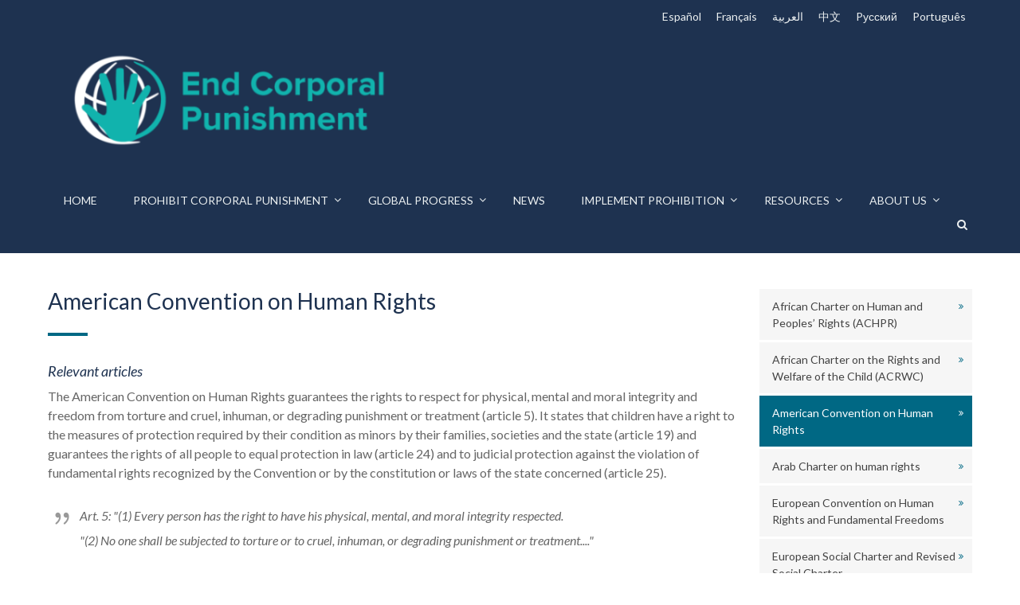

--- FILE ---
content_type: text/html; charset=UTF-8
request_url: https://endcorporalpunishment.org/human-rights-law/regional-human-rights-instruments/american-convention-on-human-rights/
body_size: 17287
content:
<!DOCTYPE html>
<html dir="ltr" lang="en-GB" prefix="og: https://ogp.me/ns#">
<head>
	<meta charset="UTF-8">
	<meta name="viewport" content="width=device-width">
	<title>American Convention on Human Rights - End Corporal Punishment of Children</title>

		    <link rel="icon" type="image/png" href="//endcorporalpunishment.org/wp-content/uploads/2021/03/Corp-pun-icon-01.png">
	
    
		<!-- All in One SEO 4.9.3 - aioseo.com -->
	<meta name="description" content="American Convention on Human Rights Relevant articlesThe American Convention on Human Rights guarantees the rights to respect for physical, mental and moral integrity and freedom from torture and cruel, inhuman, or degrading punishment or treatment (article 5). It states that children have a right to the measures of protection required by their condition as minors" />
	<meta name="robots" content="max-image-preview:large" />
	<link rel="canonical" href="https://endcorporalpunishment.org/human-rights-law/regional-human-rights-instruments/american-convention-on-human-rights/" />
	<meta name="generator" content="All in One SEO (AIOSEO) 4.9.3" />
		<meta property="og:locale" content="en_GB" />
		<meta property="og:site_name" content="End Corporal Punishment of Children - End corporal punishment of children end violence against children" />
		<meta property="og:type" content="article" />
		<meta property="og:title" content="American Convention on Human Rights - End Corporal Punishment of Children" />
		<meta property="og:description" content="American Convention on Human Rights Relevant articlesThe American Convention on Human Rights guarantees the rights to respect for physical, mental and moral integrity and freedom from torture and cruel, inhuman, or degrading punishment or treatment (article 5). It states that children have a right to the measures of protection required by their condition as minors" />
		<meta property="og:url" content="https://endcorporalpunishment.org/human-rights-law/regional-human-rights-instruments/american-convention-on-human-rights/" />
		<meta property="article:published_time" content="2018-01-18T09:00:40+00:00" />
		<meta property="article:modified_time" content="2019-10-22T15:45:25+00:00" />
		<meta name="twitter:card" content="summary_large_image" />
		<meta name="twitter:title" content="American Convention on Human Rights - End Corporal Punishment of Children" />
		<meta name="twitter:description" content="American Convention on Human Rights Relevant articlesThe American Convention on Human Rights guarantees the rights to respect for physical, mental and moral integrity and freedom from torture and cruel, inhuman, or degrading punishment or treatment (article 5). It states that children have a right to the measures of protection required by their condition as minors" />
		<script type="application/ld+json" class="aioseo-schema">
			{"@context":"https:\/\/schema.org","@graph":[{"@type":"BreadcrumbList","@id":"https:\/\/endcorporalpunishment.org\/human-rights-law\/regional-human-rights-instruments\/american-convention-on-human-rights\/#breadcrumblist","itemListElement":[{"@type":"ListItem","@id":"https:\/\/endcorporalpunishment.org#listItem","position":1,"name":"Home","item":"https:\/\/endcorporalpunishment.org","nextItem":{"@type":"ListItem","@id":"https:\/\/endcorporalpunishment.org\/human-rights-law\/#listItem","name":"Using human rights law to support advocacy for law reform"}},{"@type":"ListItem","@id":"https:\/\/endcorporalpunishment.org\/human-rights-law\/#listItem","position":2,"name":"Using human rights law to support advocacy for law reform","item":"https:\/\/endcorporalpunishment.org\/human-rights-law\/","nextItem":{"@type":"ListItem","@id":"https:\/\/endcorporalpunishment.org\/human-rights-law\/regional-human-rights-instruments\/#listItem","name":"Regional human rights instruments"},"previousItem":{"@type":"ListItem","@id":"https:\/\/endcorporalpunishment.org#listItem","name":"Home"}},{"@type":"ListItem","@id":"https:\/\/endcorporalpunishment.org\/human-rights-law\/regional-human-rights-instruments\/#listItem","position":3,"name":"Regional human rights instruments","item":"https:\/\/endcorporalpunishment.org\/human-rights-law\/regional-human-rights-instruments\/","nextItem":{"@type":"ListItem","@id":"https:\/\/endcorporalpunishment.org\/human-rights-law\/regional-human-rights-instruments\/american-convention-on-human-rights\/#listItem","name":"American Convention on Human Rights"},"previousItem":{"@type":"ListItem","@id":"https:\/\/endcorporalpunishment.org\/human-rights-law\/#listItem","name":"Using human rights law to support advocacy for law reform"}},{"@type":"ListItem","@id":"https:\/\/endcorporalpunishment.org\/human-rights-law\/regional-human-rights-instruments\/american-convention-on-human-rights\/#listItem","position":4,"name":"American Convention on Human Rights","previousItem":{"@type":"ListItem","@id":"https:\/\/endcorporalpunishment.org\/human-rights-law\/regional-human-rights-instruments\/#listItem","name":"Regional human rights instruments"}}]},{"@type":"Organization","@id":"https:\/\/endcorporalpunishment.org\/#organization","name":"End Corporal Punishment of Children","description":"End corporal punishment of children end violence against children","url":"https:\/\/endcorporalpunishment.org\/","logo":{"@type":"ImageObject","url":"https:\/\/endcorporalpunishment.org\/wp-content\/uploads\/Logos-2023\/ECP-Logo-01.png","@id":"https:\/\/endcorporalpunishment.org\/human-rights-law\/regional-human-rights-instruments\/american-convention-on-human-rights\/#organizationLogo","width":1055,"height":366},"image":{"@id":"https:\/\/endcorporalpunishment.org\/human-rights-law\/regional-human-rights-instruments\/american-convention-on-human-rights\/#organizationLogo"}},{"@type":"WebPage","@id":"https:\/\/endcorporalpunishment.org\/human-rights-law\/regional-human-rights-instruments\/american-convention-on-human-rights\/#webpage","url":"https:\/\/endcorporalpunishment.org\/human-rights-law\/regional-human-rights-instruments\/american-convention-on-human-rights\/","name":"American Convention on Human Rights - End Corporal Punishment of Children","description":"American Convention on Human Rights Relevant articlesThe American Convention on Human Rights guarantees the rights to respect for physical, mental and moral integrity and freedom from torture and cruel, inhuman, or degrading punishment or treatment (article 5). It states that children have a right to the measures of protection required by their condition as minors","inLanguage":"en-GB","isPartOf":{"@id":"https:\/\/endcorporalpunishment.org\/#website"},"breadcrumb":{"@id":"https:\/\/endcorporalpunishment.org\/human-rights-law\/regional-human-rights-instruments\/american-convention-on-human-rights\/#breadcrumblist"},"datePublished":"2018-01-18T09:00:40+00:00","dateModified":"2019-10-22T16:45:25+01:00"},{"@type":"WebSite","@id":"https:\/\/endcorporalpunishment.org\/#website","url":"https:\/\/endcorporalpunishment.org\/","name":"End Corporal Punishment of Children","alternateName":"End Corporal Punishment","description":"End corporal punishment of children end violence against children","inLanguage":"en-GB","publisher":{"@id":"https:\/\/endcorporalpunishment.org\/#organization"}}]}
		</script>
		<!-- All in One SEO -->

<link rel='preconnect' href='//www.google-analytics.com' />
<link rel="alternate" type="application/rss+xml" title="End Corporal Punishment of Children &raquo; Feed" href="https://endcorporalpunishment.org/feed/" />
<link rel="alternate" type="application/rss+xml" title="End Corporal Punishment of Children &raquo; Comments Feed" href="https://endcorporalpunishment.org/comments/feed/" />
<link rel="alternate" title="oEmbed (JSON)" type="application/json+oembed" href="https://endcorporalpunishment.org/wp-json/oembed/1.0/embed?url=https%3A%2F%2Fendcorporalpunishment.org%2Fhuman-rights-law%2Fregional-human-rights-instruments%2Famerican-convention-on-human-rights%2F" />
<link rel="alternate" title="oEmbed (XML)" type="text/xml+oembed" href="https://endcorporalpunishment.org/wp-json/oembed/1.0/embed?url=https%3A%2F%2Fendcorporalpunishment.org%2Fhuman-rights-law%2Fregional-human-rights-instruments%2Famerican-convention-on-human-rights%2F&#038;format=xml" />
		<!-- This site uses the Google Analytics by ExactMetrics plugin v8.11.1 - Using Analytics tracking - https://www.exactmetrics.com/ -->
		<!-- Note: ExactMetrics is not currently configured on this site. The site owner needs to authenticate with Google Analytics in the ExactMetrics settings panel. -->
					<!-- No tracking code set -->
				<!-- / Google Analytics by ExactMetrics -->
				<!-- This site uses the Google Analytics by MonsterInsights plugin v9.11.1 - Using Analytics tracking - https://www.monsterinsights.com/ -->
							<script src="//www.googletagmanager.com/gtag/js?id=G-TK0T3J2NKP"  data-cfasync="false" data-wpfc-render="false" type="text/javascript" async></script>
			<script data-cfasync="false" data-wpfc-render="false" type="text/javascript">
				var mi_version = '9.11.1';
				var mi_track_user = true;
				var mi_no_track_reason = '';
								var MonsterInsightsDefaultLocations = {"page_location":"https:\/\/endcorporalpunishment.org\/human-rights-law\/regional-human-rights-instruments\/american-convention-on-human-rights\/"};
								if ( typeof MonsterInsightsPrivacyGuardFilter === 'function' ) {
					var MonsterInsightsLocations = (typeof MonsterInsightsExcludeQuery === 'object') ? MonsterInsightsPrivacyGuardFilter( MonsterInsightsExcludeQuery ) : MonsterInsightsPrivacyGuardFilter( MonsterInsightsDefaultLocations );
				} else {
					var MonsterInsightsLocations = (typeof MonsterInsightsExcludeQuery === 'object') ? MonsterInsightsExcludeQuery : MonsterInsightsDefaultLocations;
				}

								var disableStrs = [
										'ga-disable-G-TK0T3J2NKP',
									];

				/* Function to detect opted out users */
				function __gtagTrackerIsOptedOut() {
					for (var index = 0; index < disableStrs.length; index++) {
						if (document.cookie.indexOf(disableStrs[index] + '=true') > -1) {
							return true;
						}
					}

					return false;
				}

				/* Disable tracking if the opt-out cookie exists. */
				if (__gtagTrackerIsOptedOut()) {
					for (var index = 0; index < disableStrs.length; index++) {
						window[disableStrs[index]] = true;
					}
				}

				/* Opt-out function */
				function __gtagTrackerOptout() {
					for (var index = 0; index < disableStrs.length; index++) {
						document.cookie = disableStrs[index] + '=true; expires=Thu, 31 Dec 2099 23:59:59 UTC; path=/';
						window[disableStrs[index]] = true;
					}
				}

				if ('undefined' === typeof gaOptout) {
					function gaOptout() {
						__gtagTrackerOptout();
					}
				}
								window.dataLayer = window.dataLayer || [];

				window.MonsterInsightsDualTracker = {
					helpers: {},
					trackers: {},
				};
				if (mi_track_user) {
					function __gtagDataLayer() {
						dataLayer.push(arguments);
					}

					function __gtagTracker(type, name, parameters) {
						if (!parameters) {
							parameters = {};
						}

						if (parameters.send_to) {
							__gtagDataLayer.apply(null, arguments);
							return;
						}

						if (type === 'event') {
														parameters.send_to = monsterinsights_frontend.v4_id;
							var hookName = name;
							if (typeof parameters['event_category'] !== 'undefined') {
								hookName = parameters['event_category'] + ':' + name;
							}

							if (typeof MonsterInsightsDualTracker.trackers[hookName] !== 'undefined') {
								MonsterInsightsDualTracker.trackers[hookName](parameters);
							} else {
								__gtagDataLayer('event', name, parameters);
							}
							
						} else {
							__gtagDataLayer.apply(null, arguments);
						}
					}

					__gtagTracker('js', new Date());
					__gtagTracker('set', {
						'developer_id.dZGIzZG': true,
											});
					if ( MonsterInsightsLocations.page_location ) {
						__gtagTracker('set', MonsterInsightsLocations);
					}
										__gtagTracker('config', 'G-TK0T3J2NKP', {"forceSSL":"true"} );
										window.gtag = __gtagTracker;										(function () {
						/* https://developers.google.com/analytics/devguides/collection/analyticsjs/ */
						/* ga and __gaTracker compatibility shim. */
						var noopfn = function () {
							return null;
						};
						var newtracker = function () {
							return new Tracker();
						};
						var Tracker = function () {
							return null;
						};
						var p = Tracker.prototype;
						p.get = noopfn;
						p.set = noopfn;
						p.send = function () {
							var args = Array.prototype.slice.call(arguments);
							args.unshift('send');
							__gaTracker.apply(null, args);
						};
						var __gaTracker = function () {
							var len = arguments.length;
							if (len === 0) {
								return;
							}
							var f = arguments[len - 1];
							if (typeof f !== 'object' || f === null || typeof f.hitCallback !== 'function') {
								if ('send' === arguments[0]) {
									var hitConverted, hitObject = false, action;
									if ('event' === arguments[1]) {
										if ('undefined' !== typeof arguments[3]) {
											hitObject = {
												'eventAction': arguments[3],
												'eventCategory': arguments[2],
												'eventLabel': arguments[4],
												'value': arguments[5] ? arguments[5] : 1,
											}
										}
									}
									if ('pageview' === arguments[1]) {
										if ('undefined' !== typeof arguments[2]) {
											hitObject = {
												'eventAction': 'page_view',
												'page_path': arguments[2],
											}
										}
									}
									if (typeof arguments[2] === 'object') {
										hitObject = arguments[2];
									}
									if (typeof arguments[5] === 'object') {
										Object.assign(hitObject, arguments[5]);
									}
									if ('undefined' !== typeof arguments[1].hitType) {
										hitObject = arguments[1];
										if ('pageview' === hitObject.hitType) {
											hitObject.eventAction = 'page_view';
										}
									}
									if (hitObject) {
										action = 'timing' === arguments[1].hitType ? 'timing_complete' : hitObject.eventAction;
										hitConverted = mapArgs(hitObject);
										__gtagTracker('event', action, hitConverted);
									}
								}
								return;
							}

							function mapArgs(args) {
								var arg, hit = {};
								var gaMap = {
									'eventCategory': 'event_category',
									'eventAction': 'event_action',
									'eventLabel': 'event_label',
									'eventValue': 'event_value',
									'nonInteraction': 'non_interaction',
									'timingCategory': 'event_category',
									'timingVar': 'name',
									'timingValue': 'value',
									'timingLabel': 'event_label',
									'page': 'page_path',
									'location': 'page_location',
									'title': 'page_title',
									'referrer' : 'page_referrer',
								};
								for (arg in args) {
																		if (!(!args.hasOwnProperty(arg) || !gaMap.hasOwnProperty(arg))) {
										hit[gaMap[arg]] = args[arg];
									} else {
										hit[arg] = args[arg];
									}
								}
								return hit;
							}

							try {
								f.hitCallback();
							} catch (ex) {
							}
						};
						__gaTracker.create = newtracker;
						__gaTracker.getByName = newtracker;
						__gaTracker.getAll = function () {
							return [];
						};
						__gaTracker.remove = noopfn;
						__gaTracker.loaded = true;
						window['__gaTracker'] = __gaTracker;
					})();
									} else {
										console.log("");
					(function () {
						function __gtagTracker() {
							return null;
						}

						window['__gtagTracker'] = __gtagTracker;
						window['gtag'] = __gtagTracker;
					})();
									}
			</script>
							<!-- / Google Analytics by MonsterInsights -->
		<style id='wp-img-auto-sizes-contain-inline-css' type='text/css'>
img:is([sizes=auto i],[sizes^="auto," i]){contain-intrinsic-size:3000px 1500px}
/*# sourceURL=wp-img-auto-sizes-contain-inline-css */
</style>
<style id='wp-emoji-styles-inline-css' type='text/css'>

	img.wp-smiley, img.emoji {
		display: inline !important;
		border: none !important;
		box-shadow: none !important;
		height: 1em !important;
		width: 1em !important;
		margin: 0 0.07em !important;
		vertical-align: -0.1em !important;
		background: none !important;
		padding: 0 !important;
	}
/*# sourceURL=wp-emoji-styles-inline-css */
</style>
<style id='wp-block-library-inline-css' type='text/css'>
:root{--wp-block-synced-color:#7a00df;--wp-block-synced-color--rgb:122,0,223;--wp-bound-block-color:var(--wp-block-synced-color);--wp-editor-canvas-background:#ddd;--wp-admin-theme-color:#007cba;--wp-admin-theme-color--rgb:0,124,186;--wp-admin-theme-color-darker-10:#006ba1;--wp-admin-theme-color-darker-10--rgb:0,107,160.5;--wp-admin-theme-color-darker-20:#005a87;--wp-admin-theme-color-darker-20--rgb:0,90,135;--wp-admin-border-width-focus:2px}@media (min-resolution:192dpi){:root{--wp-admin-border-width-focus:1.5px}}.wp-element-button{cursor:pointer}:root .has-very-light-gray-background-color{background-color:#eee}:root .has-very-dark-gray-background-color{background-color:#313131}:root .has-very-light-gray-color{color:#eee}:root .has-very-dark-gray-color{color:#313131}:root .has-vivid-green-cyan-to-vivid-cyan-blue-gradient-background{background:linear-gradient(135deg,#00d084,#0693e3)}:root .has-purple-crush-gradient-background{background:linear-gradient(135deg,#34e2e4,#4721fb 50%,#ab1dfe)}:root .has-hazy-dawn-gradient-background{background:linear-gradient(135deg,#faaca8,#dad0ec)}:root .has-subdued-olive-gradient-background{background:linear-gradient(135deg,#fafae1,#67a671)}:root .has-atomic-cream-gradient-background{background:linear-gradient(135deg,#fdd79a,#004a59)}:root .has-nightshade-gradient-background{background:linear-gradient(135deg,#330968,#31cdcf)}:root .has-midnight-gradient-background{background:linear-gradient(135deg,#020381,#2874fc)}:root{--wp--preset--font-size--normal:16px;--wp--preset--font-size--huge:42px}.has-regular-font-size{font-size:1em}.has-larger-font-size{font-size:2.625em}.has-normal-font-size{font-size:var(--wp--preset--font-size--normal)}.has-huge-font-size{font-size:var(--wp--preset--font-size--huge)}.has-text-align-center{text-align:center}.has-text-align-left{text-align:left}.has-text-align-right{text-align:right}.has-fit-text{white-space:nowrap!important}#end-resizable-editor-section{display:none}.aligncenter{clear:both}.items-justified-left{justify-content:flex-start}.items-justified-center{justify-content:center}.items-justified-right{justify-content:flex-end}.items-justified-space-between{justify-content:space-between}.screen-reader-text{border:0;clip-path:inset(50%);height:1px;margin:-1px;overflow:hidden;padding:0;position:absolute;width:1px;word-wrap:normal!important}.screen-reader-text:focus{background-color:#ddd;clip-path:none;color:#444;display:block;font-size:1em;height:auto;left:5px;line-height:normal;padding:15px 23px 14px;text-decoration:none;top:5px;width:auto;z-index:100000}html :where(.has-border-color){border-style:solid}html :where([style*=border-top-color]){border-top-style:solid}html :where([style*=border-right-color]){border-right-style:solid}html :where([style*=border-bottom-color]){border-bottom-style:solid}html :where([style*=border-left-color]){border-left-style:solid}html :where([style*=border-width]){border-style:solid}html :where([style*=border-top-width]){border-top-style:solid}html :where([style*=border-right-width]){border-right-style:solid}html :where([style*=border-bottom-width]){border-bottom-style:solid}html :where([style*=border-left-width]){border-left-style:solid}html :where(img[class*=wp-image-]){height:auto;max-width:100%}:where(figure){margin:0 0 1em}html :where(.is-position-sticky){--wp-admin--admin-bar--position-offset:var(--wp-admin--admin-bar--height,0px)}@media screen and (max-width:600px){html :where(.is-position-sticky){--wp-admin--admin-bar--position-offset:0px}}

/*# sourceURL=wp-block-library-inline-css */
</style><style id='global-styles-inline-css' type='text/css'>
:root{--wp--preset--aspect-ratio--square: 1;--wp--preset--aspect-ratio--4-3: 4/3;--wp--preset--aspect-ratio--3-4: 3/4;--wp--preset--aspect-ratio--3-2: 3/2;--wp--preset--aspect-ratio--2-3: 2/3;--wp--preset--aspect-ratio--16-9: 16/9;--wp--preset--aspect-ratio--9-16: 9/16;--wp--preset--color--black: #000000;--wp--preset--color--cyan-bluish-gray: #abb8c3;--wp--preset--color--white: #ffffff;--wp--preset--color--pale-pink: #f78da7;--wp--preset--color--vivid-red: #cf2e2e;--wp--preset--color--luminous-vivid-orange: #ff6900;--wp--preset--color--luminous-vivid-amber: #fcb900;--wp--preset--color--light-green-cyan: #7bdcb5;--wp--preset--color--vivid-green-cyan: #00d084;--wp--preset--color--pale-cyan-blue: #8ed1fc;--wp--preset--color--vivid-cyan-blue: #0693e3;--wp--preset--color--vivid-purple: #9b51e0;--wp--preset--gradient--vivid-cyan-blue-to-vivid-purple: linear-gradient(135deg,rgb(6,147,227) 0%,rgb(155,81,224) 100%);--wp--preset--gradient--light-green-cyan-to-vivid-green-cyan: linear-gradient(135deg,rgb(122,220,180) 0%,rgb(0,208,130) 100%);--wp--preset--gradient--luminous-vivid-amber-to-luminous-vivid-orange: linear-gradient(135deg,rgb(252,185,0) 0%,rgb(255,105,0) 100%);--wp--preset--gradient--luminous-vivid-orange-to-vivid-red: linear-gradient(135deg,rgb(255,105,0) 0%,rgb(207,46,46) 100%);--wp--preset--gradient--very-light-gray-to-cyan-bluish-gray: linear-gradient(135deg,rgb(238,238,238) 0%,rgb(169,184,195) 100%);--wp--preset--gradient--cool-to-warm-spectrum: linear-gradient(135deg,rgb(74,234,220) 0%,rgb(151,120,209) 20%,rgb(207,42,186) 40%,rgb(238,44,130) 60%,rgb(251,105,98) 80%,rgb(254,248,76) 100%);--wp--preset--gradient--blush-light-purple: linear-gradient(135deg,rgb(255,206,236) 0%,rgb(152,150,240) 100%);--wp--preset--gradient--blush-bordeaux: linear-gradient(135deg,rgb(254,205,165) 0%,rgb(254,45,45) 50%,rgb(107,0,62) 100%);--wp--preset--gradient--luminous-dusk: linear-gradient(135deg,rgb(255,203,112) 0%,rgb(199,81,192) 50%,rgb(65,88,208) 100%);--wp--preset--gradient--pale-ocean: linear-gradient(135deg,rgb(255,245,203) 0%,rgb(182,227,212) 50%,rgb(51,167,181) 100%);--wp--preset--gradient--electric-grass: linear-gradient(135deg,rgb(202,248,128) 0%,rgb(113,206,126) 100%);--wp--preset--gradient--midnight: linear-gradient(135deg,rgb(2,3,129) 0%,rgb(40,116,252) 100%);--wp--preset--font-size--small: 13px;--wp--preset--font-size--medium: 20px;--wp--preset--font-size--large: 36px;--wp--preset--font-size--x-large: 42px;--wp--preset--spacing--20: 0.44rem;--wp--preset--spacing--30: 0.67rem;--wp--preset--spacing--40: 1rem;--wp--preset--spacing--50: 1.5rem;--wp--preset--spacing--60: 2.25rem;--wp--preset--spacing--70: 3.38rem;--wp--preset--spacing--80: 5.06rem;--wp--preset--shadow--natural: 6px 6px 9px rgba(0, 0, 0, 0.2);--wp--preset--shadow--deep: 12px 12px 50px rgba(0, 0, 0, 0.4);--wp--preset--shadow--sharp: 6px 6px 0px rgba(0, 0, 0, 0.2);--wp--preset--shadow--outlined: 6px 6px 0px -3px rgb(255, 255, 255), 6px 6px rgb(0, 0, 0);--wp--preset--shadow--crisp: 6px 6px 0px rgb(0, 0, 0);}:where(.is-layout-flex){gap: 0.5em;}:where(.is-layout-grid){gap: 0.5em;}body .is-layout-flex{display: flex;}.is-layout-flex{flex-wrap: wrap;align-items: center;}.is-layout-flex > :is(*, div){margin: 0;}body .is-layout-grid{display: grid;}.is-layout-grid > :is(*, div){margin: 0;}:where(.wp-block-columns.is-layout-flex){gap: 2em;}:where(.wp-block-columns.is-layout-grid){gap: 2em;}:where(.wp-block-post-template.is-layout-flex){gap: 1.25em;}:where(.wp-block-post-template.is-layout-grid){gap: 1.25em;}.has-black-color{color: var(--wp--preset--color--black) !important;}.has-cyan-bluish-gray-color{color: var(--wp--preset--color--cyan-bluish-gray) !important;}.has-white-color{color: var(--wp--preset--color--white) !important;}.has-pale-pink-color{color: var(--wp--preset--color--pale-pink) !important;}.has-vivid-red-color{color: var(--wp--preset--color--vivid-red) !important;}.has-luminous-vivid-orange-color{color: var(--wp--preset--color--luminous-vivid-orange) !important;}.has-luminous-vivid-amber-color{color: var(--wp--preset--color--luminous-vivid-amber) !important;}.has-light-green-cyan-color{color: var(--wp--preset--color--light-green-cyan) !important;}.has-vivid-green-cyan-color{color: var(--wp--preset--color--vivid-green-cyan) !important;}.has-pale-cyan-blue-color{color: var(--wp--preset--color--pale-cyan-blue) !important;}.has-vivid-cyan-blue-color{color: var(--wp--preset--color--vivid-cyan-blue) !important;}.has-vivid-purple-color{color: var(--wp--preset--color--vivid-purple) !important;}.has-black-background-color{background-color: var(--wp--preset--color--black) !important;}.has-cyan-bluish-gray-background-color{background-color: var(--wp--preset--color--cyan-bluish-gray) !important;}.has-white-background-color{background-color: var(--wp--preset--color--white) !important;}.has-pale-pink-background-color{background-color: var(--wp--preset--color--pale-pink) !important;}.has-vivid-red-background-color{background-color: var(--wp--preset--color--vivid-red) !important;}.has-luminous-vivid-orange-background-color{background-color: var(--wp--preset--color--luminous-vivid-orange) !important;}.has-luminous-vivid-amber-background-color{background-color: var(--wp--preset--color--luminous-vivid-amber) !important;}.has-light-green-cyan-background-color{background-color: var(--wp--preset--color--light-green-cyan) !important;}.has-vivid-green-cyan-background-color{background-color: var(--wp--preset--color--vivid-green-cyan) !important;}.has-pale-cyan-blue-background-color{background-color: var(--wp--preset--color--pale-cyan-blue) !important;}.has-vivid-cyan-blue-background-color{background-color: var(--wp--preset--color--vivid-cyan-blue) !important;}.has-vivid-purple-background-color{background-color: var(--wp--preset--color--vivid-purple) !important;}.has-black-border-color{border-color: var(--wp--preset--color--black) !important;}.has-cyan-bluish-gray-border-color{border-color: var(--wp--preset--color--cyan-bluish-gray) !important;}.has-white-border-color{border-color: var(--wp--preset--color--white) !important;}.has-pale-pink-border-color{border-color: var(--wp--preset--color--pale-pink) !important;}.has-vivid-red-border-color{border-color: var(--wp--preset--color--vivid-red) !important;}.has-luminous-vivid-orange-border-color{border-color: var(--wp--preset--color--luminous-vivid-orange) !important;}.has-luminous-vivid-amber-border-color{border-color: var(--wp--preset--color--luminous-vivid-amber) !important;}.has-light-green-cyan-border-color{border-color: var(--wp--preset--color--light-green-cyan) !important;}.has-vivid-green-cyan-border-color{border-color: var(--wp--preset--color--vivid-green-cyan) !important;}.has-pale-cyan-blue-border-color{border-color: var(--wp--preset--color--pale-cyan-blue) !important;}.has-vivid-cyan-blue-border-color{border-color: var(--wp--preset--color--vivid-cyan-blue) !important;}.has-vivid-purple-border-color{border-color: var(--wp--preset--color--vivid-purple) !important;}.has-vivid-cyan-blue-to-vivid-purple-gradient-background{background: var(--wp--preset--gradient--vivid-cyan-blue-to-vivid-purple) !important;}.has-light-green-cyan-to-vivid-green-cyan-gradient-background{background: var(--wp--preset--gradient--light-green-cyan-to-vivid-green-cyan) !important;}.has-luminous-vivid-amber-to-luminous-vivid-orange-gradient-background{background: var(--wp--preset--gradient--luminous-vivid-amber-to-luminous-vivid-orange) !important;}.has-luminous-vivid-orange-to-vivid-red-gradient-background{background: var(--wp--preset--gradient--luminous-vivid-orange-to-vivid-red) !important;}.has-very-light-gray-to-cyan-bluish-gray-gradient-background{background: var(--wp--preset--gradient--very-light-gray-to-cyan-bluish-gray) !important;}.has-cool-to-warm-spectrum-gradient-background{background: var(--wp--preset--gradient--cool-to-warm-spectrum) !important;}.has-blush-light-purple-gradient-background{background: var(--wp--preset--gradient--blush-light-purple) !important;}.has-blush-bordeaux-gradient-background{background: var(--wp--preset--gradient--blush-bordeaux) !important;}.has-luminous-dusk-gradient-background{background: var(--wp--preset--gradient--luminous-dusk) !important;}.has-pale-ocean-gradient-background{background: var(--wp--preset--gradient--pale-ocean) !important;}.has-electric-grass-gradient-background{background: var(--wp--preset--gradient--electric-grass) !important;}.has-midnight-gradient-background{background: var(--wp--preset--gradient--midnight) !important;}.has-small-font-size{font-size: var(--wp--preset--font-size--small) !important;}.has-medium-font-size{font-size: var(--wp--preset--font-size--medium) !important;}.has-large-font-size{font-size: var(--wp--preset--font-size--large) !important;}.has-x-large-font-size{font-size: var(--wp--preset--font-size--x-large) !important;}
/*# sourceURL=global-styles-inline-css */
</style>

<style id='classic-theme-styles-inline-css' type='text/css'>
/*! This file is auto-generated */
.wp-block-button__link{color:#fff;background-color:#32373c;border-radius:9999px;box-shadow:none;text-decoration:none;padding:calc(.667em + 2px) calc(1.333em + 2px);font-size:1.125em}.wp-block-file__button{background:#32373c;color:#fff;text-decoration:none}
/*# sourceURL=/wp-includes/css/classic-themes.min.css */
</style>
<link rel='stylesheet' id='select2-css' href='https://endcorporalpunishment.org/wp-content/plugins/beautiful-taxonomy-filters/public/css/select2.min.css?ver=2.4.3' type='text/css' media='all' />
<link rel='stylesheet' id='beautiful-taxonomy-filters-basic-css' href='https://endcorporalpunishment.org/wp-content/plugins/beautiful-taxonomy-filters/public/css/beautiful-taxonomy-filters-base.min.css?ver=2.4.3' type='text/css' media='all' />
<link rel='stylesheet' id='europe-html5-map-style-css' href='https://endcorporalpunishment.org/wp-content/plugins/europehtmlmap/static/css/map.css?ver=6.9' type='text/css' media='all' />
<link rel='stylesheet' id='goo-style-pie-chart-css' href='https://endcorporalpunishment.org/wp-content/plugins/goo-pie-chart/style/goo_pie_chart.css?ver=1.1.5' type='text/css' media='all' />
<link rel='stylesheet' id='rs-plugin-settings-css' href='https://endcorporalpunishment.org/wp-content/plugins/revslider/public/assets/css/settings.css?ver=5.4.5.1' type='text/css' media='all' />
<style id='rs-plugin-settings-inline-css' type='text/css'>
#rs-demo-id {}
/*# sourceURL=rs-plugin-settings-inline-css */
</style>
<link rel='stylesheet' id='worldcountries-html5-map-style-css' href='https://endcorporalpunishment.org/wp-content/plugins/worldcountrieshtmlmap/static/css/map.css?ver=6.9' type='text/css' media='all' />
<link rel='stylesheet' id='fw-ext-builder-frontend-grid-css' href='https://endcorporalpunishment.org/wp-content/plugins/unyson/framework/extensions/builder/static/css/frontend-grid.css?ver=1.2.12' type='text/css' media='all' />
<link rel='stylesheet' id='fw-ext-forms-default-styles-css' href='https://endcorporalpunishment.org/wp-content/themes/everglades/framework-customizations/extensions/forms/static/css/frontend.css?ver=2.7.31' type='text/css' media='all' />
<link rel='stylesheet' id='tablepress-default-css' href='https://endcorporalpunishment.org/wp-content/plugins/tablepress/css/build/default.css?ver=3.2.6' type='text/css' media='all' />
<link rel='stylesheet' id='fw-theme-boottrap-custom-css' href='https://endcorporalpunishment.org/wp-content/themes/everglades/css/main.css?ver=1.3.14' type='text/css' media='all' />
<link rel='stylesheet' id='fw-magnific-popup-css' href='https://endcorporalpunishment.org/wp-content/themes/everglades/css/magnific-popup.css?ver=1.3.14' type='text/css' media='all' />
<link rel='stylesheet' id='fw-theme-animations-css' href='https://endcorporalpunishment.org/wp-content/themes/everglades/css/animations.css?ver=1.3.14' type='text/css' media='all' />
<link rel='stylesheet' id='fw-theme-main-css' href='https://endcorporalpunishment.org/wp-content/themes/everglades/css/style.css?ver=1.3.14' type='text/css' media='all' />
<link rel='stylesheet' id='fw-theme-custom-css' href='https://endcorporalpunishment.org/wp-content/themes/everglades/css/custom.css?ver=1.3.14' type='text/css' media='all' />
<link rel='stylesheet' id='font-awesome-css' href='https://endcorporalpunishment.org/wp-content/plugins/unyson/framework/static/libs/font-awesome/css/font-awesome.min.css?ver=2.7.31' type='text/css' media='all' />
<link rel='stylesheet' id='font-elegant-css' href='https://endcorporalpunishment.org/wp-content/themes/everglades/css/font-elegant/style.css?ver=1.3.14' type='text/css' media='all' />
<!--n2css--><!--n2js--><script data-cfasync="false" type="text/javascript" src="https://endcorporalpunishment.org/wp-content/plugins/google-analytics-for-wordpress/assets/js/frontend-gtag.min.js?ver=9.11.1" id="monsterinsights-frontend-script-js" async="async" data-wp-strategy="async"></script>
<script data-cfasync="false" data-wpfc-render="false" type="text/javascript" id='monsterinsights-frontend-script-js-extra'>/* <![CDATA[ */
var monsterinsights_frontend = {"js_events_tracking":"true","download_extensions":"doc,pdf,ppt,zip,xls,docx,pptx,xlsx","inbound_paths":"[]","home_url":"https:\/\/endcorporalpunishment.org","hash_tracking":"false","v4_id":"G-TK0T3J2NKP"};/* ]]> */
</script>
<script type="text/javascript" src="https://endcorporalpunishment.org/wp-includes/js/jquery/jquery.min.js?ver=3.7.1" id="jquery-core-js"></script>
<script type="text/javascript" src="https://endcorporalpunishment.org/wp-includes/js/jquery/jquery-migrate.min.js?ver=3.4.1" id="jquery-migrate-js"></script>
<script type="text/javascript" src="https://endcorporalpunishment.org/wp-content/plugins/europehtmlmap/static/js/jquery.nicescroll.js?ver=6.9" id="europe-html5-map-nicescroll-js"></script>
<script type="text/javascript" src="https://endcorporalpunishment.org/wp-content/plugins/revslider/public/assets/js/jquery.themepunch.tools.min.js?ver=5.4.5.1" id="tp-tools-js"></script>
<script type="text/javascript" src="https://endcorporalpunishment.org/wp-content/plugins/revslider/public/assets/js/jquery.themepunch.revolution.min.js?ver=5.4.5.1" id="revmin-js"></script>
<script type="text/javascript" src="https://endcorporalpunishment.org/wp-content/plugins/worldcountrieshtmlmap/static/js/jquery.nicescroll.js?ver=6.9" id="worldcountries-html5-map-nicescroll-js"></script>
<script type="text/javascript" id="fw-form-helpers-js-extra">
/* <![CDATA[ */
var fwAjaxUrl = "/wp-admin/admin-ajax.php";
//# sourceURL=fw-form-helpers-js-extra
/* ]]> */
</script>
<script type="text/javascript" src="https://endcorporalpunishment.org/wp-content/themes/everglades/js/fw-form-helpers.js?ver=6.9" id="fw-form-helpers-js"></script>
<link rel="https://api.w.org/" href="https://endcorporalpunishment.org/wp-json/" /><link rel="alternate" title="JSON" type="application/json" href="https://endcorporalpunishment.org/wp-json/wp/v2/pages/3320" /><link rel="EditURI" type="application/rsd+xml" title="RSD" href="https://endcorporalpunishment.org/xmlrpc.php?rsd" />
<meta name="generator" content="WordPress 6.9" />
<link rel='shortlink' href='https://endcorporalpunishment.org/?p=3320' />
<meta name="generator" content="Powered by Slider Revolution 5.4.5.1 - responsive, Mobile-Friendly Slider Plugin for WordPress with comfortable drag and drop interface." />
<link rel="icon" href="https://endcorporalpunishment.org/wp-content/uploads/Logos-2023/cropped-ECP-Logo-01-32x32.png" sizes="32x32" />
<link rel="icon" href="https://endcorporalpunishment.org/wp-content/uploads/Logos-2023/cropped-ECP-Logo-01-192x192.png" sizes="192x192" />
<link rel="apple-touch-icon" href="https://endcorporalpunishment.org/wp-content/uploads/Logos-2023/cropped-ECP-Logo-01-180x180.png" />
<meta name="msapplication-TileImage" content="https://endcorporalpunishment.org/wp-content/uploads/Logos-2023/cropped-ECP-Logo-01-270x270.png" />
<style type='text/css'>

</style>
<style type='text/css'>a { color: #006884;} a:hover, a:focus { color: #a6cad3;} .blogpost-1 .blogpost-body a:hover { color: #a6cad3;} mark, .mark, .blogpost .post-info-1 { background-color: #006884;} .footer a, .subfooter a { color: #006884;} .footer a:hover, .subfooter a:hover { color: #a6cad3;} .list-triangle li:after { color: #006884;} .table > thead > tr > th { border-bottom: 1px solid #006884; background-color: #006884;} .table-bordered { border-color: #006884;} .bg-color-default { background-color: #006884;} .triangle i { color: #006884;}.separator:after { background-color: #006884;} .post-date, .blogpost-1 .post-info-1 { background-color: #006884;} .breadcrumb > .active { color: #006884;} ul.pagination li > a:hover, .page-links > span, .page-links > a > span:hover, .pagination > li > span:hover, .blogpost-body .post-password-form input[type=submit] { background-color: #a6cad3; border-color: #a6cad3;} ul.pagination li.active a, .pagination > .active > a:hover, .pagination > .active > a:focus { background-color: #a6cad3; border-color: #a6cad3;} .btn-default, #preheader-contact-form .btn-default.disabled, #contact-form .btn-default.disabled, #footer-form .btn-default.disabled, .form-wrapper.contact-form input[type=submit] { background-color: #006884; border-color: #006884;} .btn-default:hover, .btn-default:focus, .btn-default:active, .btn-default.active, .open .dropdown-toggle.btn-default, .form-wrapper.contact-form input[type=submit]:hover { background-color: #a6cad3; border-color: #a6cad3;} .btn-white:hover, .btn-white:focus, .btn-white:active, .btn-white.active, .open .dropdown-toggle.btn-white { background-color: #a6cad3; border-color: #a6cad3;} .bg-color-default .btn-white:hover, .bg-color-default .btn-white:focus, .bg-color-default .btn-white:active, .bg-color-default .btn-white.active, .bg-color-default .open .bg-color-default .dropdown-toggle.btn-white { background-color: #a6cad3; border-color: #a6cad3;} .nav-tabs { border-bottom: 1px solid #006884;} .nav-tabs > li > a:hover { background-color: #006884; border-color: #006884;} .nav-tabs > li.active > a, .nav-tabs > li.active > a:hover, .nav-tabs > li.active > a:focus { background-color: #006884; border-color: #006884; border-bottom: 1px solid #006884;} .nav-pills > li.active > a, .nav-pills > li.active > a:hover, .nav-pills > li.active > a:focus, .nav-pills > li > a:hover, .nav-pills > li > a:focus, .portfolio .nav-pills > li > a:after { background-color: #006884;} .portfolio .nav-pills > li.active > a, .portfolio .nav-pills > li.active > a:hover, .portfolio .nav-pills > li.active > a:focus, .portfolio .nav-pills > li > a:hover, .portfolio .nav-pills > li > a:focus { background-color: transparent ;} .portfolio .nav-pills > li.active > a:focus, .portfolio .nav-pills > li.active > a { color: #006884 }.nav-pills.nav-stacked > li > a:after { color: #006884;} .nav-pills > li.active > a:after, .nav-pills > li.active > a:hover:after, .nav-pills > li.active > a:focus:after, .nav-pills > li > a:hover:after, .nav-pills > li > a:focus:after { color: #fff;} .panel-heading a, table thead th { background-color: #006884;} .panel-heading a:hover { background-color: #006884;} .progress-bar-default { background-color: #006884;} .mask .triangle { border-color: transparent #006884 transparent transparent;} .mask .triangle { border-color: transparent #006884 transparent transparent;} .navbar-default .navbar-nav > .open > a, .navbar-default .navbar-nav > .open > a:hover, .navbar-default .navbar-nav > .active > a, .navbar-default .navbar-nav > li > a:hover, .navbar-default .navbar-nav > .active > a:hover, .navbar-default .navbar-nav > .active > a:focus, .navbar-default .navbar-nav > .open > a:focus { background-color: #006884;} .dropdown-menu > li > a { background-color: #006884;} .nav .open > a, .nav .open > a:hover, .nav .open > a:focus, .dropdown-menu > li > a:hover, .dropdown-menu > li > a:focus { background-color: #a6cad3; border-color: transparent;} .navbar-default .navbar-symbols > .open > a, .navbar-default .navbar-symbols > .open > a:hover, .navbar-default .navbar-symbols > li > a:hover, .navbar-default .navbar-symbols > .active > a:hover, .navbar-default .navbar-symbols > .active > a:focus, .navbar-default .navbar-symbols > .open > a:focus { background-color: transparent; color: #006884;} .social-links li a:hover { color: #006884; border-color: #006884;} .header-top .navbar-nav > li > a:hover, .header-extras li .he-text span {color: #006884; }.header-top .info li i { color: #006884;} .comment.bypostauthor > .comment-body { border-bottom: 3px solid #006884; }.tag a:hover { background-color: #a6cad3; border-color: #a6cad3;} .icon-box i { color: #006884; border: 5px solid #006884;} .icon-box:hover i { background-color: #a6cad3; border-color: #a6cad3;} .icon-box-2 i { color: #006884; border: 5px solid #006884;} .icon-box-2:hover i { background-color: #a6cad3; border-color: #a6cad3;} .icon-box-2:hover h3 { color: #a6cad3;} .icon-box-3 i { color: #006884; border: 1px solid #006884;} .icon-box-3:hover i { background-color: #a6cad3; border-color: #a6cad3;} .icon-box-3:hover h3 { color: #a6cad3;} .plan .header { background: #006884; -webkit-box-shadow: 0px 0px 60px #3472a8 inset; -moz-box-shadow: 0px 0px 60px #3472a8 inset; box-shadow: 0px 0px 60px #3472a8 inset;} .plan .popover-title { background-color: #006884;} .flex-direction-nav a { color: #fff;} .timeline-date-label { color: #a6cad3;} .tooltip-inner { background-color: #006884; }.tooltip.top .tooltip-arrow { border-top-color:#006884 }.tooltip.top-left .tooltip-arrow, .tooltip.top-right .tooltip-arrow { border-top-color:#006884}.tooltip.right .tooltip-arrow { border-right-color:#006884}.tooltip.left .tooltip-arrow { border-left-color:#006884}.tooltip.bottom .tooltip-arrow, .tooltip.bottom-left .tooltip-arrow, .tooltip.bottom-right .tooltip-arrow { border-bottom-color:#006884}@media (min-width:768px) {.timeline .timeline-item:before { background-color: #fff; border: 1px solid #a6cad3;} } .blogpost-1 .side .social-links li a, .blogpost-1 ul.links li a:hover, .blogpost .side .social-links li a, .rsswidget {color: #006884; }.owl-carousel.thumbnail-gallery .owl-thumbnail-item:hover,.image-box-1 .btn {background-color: #006884; }.timeline-date-label {color: #006884 ;}.timeline .timeline-item:before {border: 1px solid #006884;}.light .subfooter .navbar-default .nav > li > a:hover {color: #006884;}.light .footer-content .nav-pills > li.active > a:hover, .light .footer-content .nav-pills > li > a:hover {color: #006884;}.light .form-control:focus {border-color: #006884; }.overlay a {color: #006884;}.overlay-links a + a {background-color: #006884;}a.overlay i {color: #006884; }.text-default, .star-rating {color: #006884; }.sort-param > li:hover ul, .sort-param.active-sort > li ul { color: #006884; }.vglacer-bullet {border-left: 3px solid #006884; }.testimonial .author {background-color: #006884 ;}.woocommerce .widget_price_filter .ui-slider-horizontal .ui-slider-range, .woocommerce-page .widget_price_filter .ui-slider-horizontal .ui-slider-range {background-color: #006884;}.woocommerce span.onsale, .woocommerce-page span.onsale {color: #006884;}.woocommerce .widget_price_filter .ui-slider .ui-slider-handle, .woocommerce-page .widget_price_filter .ui-slider .ui-slider-handle {border: 3px solid #006884; }.woocommerce #respond input#submit, .woocommerce a.button, .woocommerce button.button, .woocommerce input.button { background-color: #006884; border-color: #006884; }.woocommerce #respond input#submit:hover, .woocommerce a.button:hover, .woocommerce button.button:hover, .woocommerce input.button:hover {background-color: #a6cad3;border-color: #a6cad3; }.heading:after, #comments h3.comment-reply-title:after, .product-categories li.cat-item:hover, .product-categories li.active.cat-item, .product-categories li.cat-item:hover > ul > li  {background-color: #006884;}.vertical .tab-content { border-left: 1px solid #006884;}.vertical.right .tab-content { border-right: 1px solid #006884;}.list-triangle li i { color: #006884;}.heading-block-line:after, .woocommerce .related.products h2:after {border-color: #006884; }.progress .progress-bar {background-color: #006884 }.tp-caption.vglacierdefaultheavy50, .vglacierdefaultheavy50,
                    .tp-caption.vglacierblackheavy40, .vglacierblackheavy40,
                    .tp-caption.vglacierdefaultheavy60, .vglacierdefaultheavy60,
                    .vglaciergreenbox30 {background-color: rgba(0, 104, 132, 0.8)!important }</style>
<link href='https://fonts.googleapis.com/css?family=Lato:100,100italic,300,300italic,regular,italic,700,700italic,900,900italic' rel='stylesheet' type='text/css'>
<style type='text/css'>h1, h2, h3, h4, h5, h6, .logo, .caption {       font-family: "Lato", sans-serif;       color: #1e3250;}</style>
<link href='https://fonts.googleapis.com/css?family=Lato:100,100italic,300,300italic,regular,italic,700,700italic,900,900italic' rel='stylesheet' type='text/css'>
<style type='text/css'>body, input, textarea, select, blockquote {       font-family: "Lato", sans-serif;       font-size: 14px;font-weight: 400;;       color: #666666;}</style>

<style type='text/css'> .header-top.custom { color: #ecf0f1; background-color: #1e3250; border-bottom: none; }.custom.main-navigation .nav.navbar-symbols .open > a,
						.custom.main-navigation .nav.navbar-symbols .open > a:hover,
						.custom.main-navigation .nav.navbar-symbols .open > a:focus {background-color: transparent; color: #1e3250;}.header {background-color: #1e3250; }.navbar-toggle.shopping-cart i,.custom.main-navigation .navbar-default .navbar-symbols > li > a i { color: #ecf0f1 }.custom.main-navigation .navbar-default .navbar-toggle .icon-bar {background-color: #ecf0f1;}.custom.main-navigation .navbar-default .navbar-toggle:hover .icon-bar,
                        .custom.main-navigation .navbar-default .navbar-toggle:focus .icon-bar {background-color: #233242 ;}.main-navigation.custom { background-color: #1e3250;}.custom.main-navigation .navbar.navbar-default,.main-navigation.custom {border-color: #cfd5d2;}.custom.main-navigation .navbar-default .navbar-nav > .active > a, .custom.main-navigation .navbar-default .navbar-nav > .active > a:focus {color: #233242; background-color: #0096a3;}.custom.main-navigation .main-navigation .navbar-nav > .open > a, .custom.main-navigation .main-navigation .navbar-nav > .open > a:hover, .custom.main-navigation .main-navigation .navbar-nav > .open > a:focus {background-color: #1e3250; border-color: #1e3250; border-bottom-color: #1e3250; color: #cfd5d2;}.custom.main-navigation .dropdown-menu > li > a {color: #a6cad3; border-bottom: 1px solid #cfd5d2; }.custom.main-navigation .dropdown-menu > li > a {background-color: #006884; }.custom.main-navigation .dropdown-menu > li > a:hover, .custom.main-navigation .dropdown-menu > li > a:focus { background-color: #1e3250 !important; }.custom.main-navigation .dropdown-menu > li > a:hover,
						.custom.main-navigation .dropdown-menu > li > a:focus,
						.custom.main-navigation .dropdown.active > a,
						.custom.main-navigation .dropdown-menu .menu > .active > a,
						.custom.main-navigation .dropdown-menu .menu > .active > a:hover,
						.custom.main-navigation .dropdown-menu .menu > .active > a:focus {background-color: #0096a3; color: #cfd5d2; }.custom.main-navigation .dropdown-menu > .active > a,
						.custom.main-navigation .dropdown-menu > .active > a:hover,
						.custom.main-navigation .dropdown-menu > .active > a:focus,
                        .custom.main-navigation .nav > li > ul > li.open > a,
                        .custom.main-navigation .nav > li > ul > li.open > a:hover,
						.custom.main-navigation .nav > li > ul > li.open > a:focus {background-color: #1e3250; color: #cfd5d2; }.custom.main-navigation .nav .open > a,
						.custom.main-navigation .nav .open > a:hover,
						.custom.main-navigation .nav .open > a:focus { background-color: #0096a3; color: #233242; }.custom.main-navigation h1,
						.custom.main-navigation h2,
						.custom.main-navigation h3,
						.custom.main-navigation h4,
						.custom.main-navigation h5,
						.custom.main-navigation h6,
						.custom.main-navigation p {color: #a6cad3; }.custom.main-navigation .navbar-main-menu > li > a {color: #ecf0f1;}.custom.main-navigation .navbar-main-menu > li > a:hover,
			            .custom.main-navigation .navbar-main-menu > li > a:focus {background-color: #0096a3; color: #233242;}.custom.main-navigation .dropdown>a:before { color: #ecf0f1 ;}.custom.main-navigation .navbar-default .navbar-nav > .active.dropdown > a:before, .custom.main-navigation .navbar-default .navbar-nav > .dropdown > a:hover:before { color: #233242; }.custom.main-navigation .dropdown .dropdown>a:before { color: #a6cad3 ;}.custom.main-navigation .dropdown .dropdown>a:hover:before, .custom.main-navigation .navbar-default .navbar-nav > li.dropdown.open > a:before {color: #cfd5d2; }.custom.main-navigation .navbar-symbols > li > .dropdown-menu { background-color: #1e3250;}.custom.main-navigation .navbar-symbols .table > thead > tr > th { background-color: rgba(30, 50, 80, 0.95); color: #ecf0f1; border-bottom: 1px solid #c7ca5a; }.custom.main-navigation .navbar-symbols .table > tbody > tr > td { color: #ecf0f1; border-bottom: 1px solid #c7ca5a; }.custom.main-navigation .navbar-symbols .table-hover > tbody > tr:hover > td, .custom.main-navigation .navbar-symbols .table-hover > tbody > tr:hover > td > a { background-color: rgba(30, 50, 80, 1); color: #cfd5d2; }.custom.main-navigation .panel-body {background-color: rgba(30, 50, 80, 0.95);}.dropdown-menu.cart .panel-body .btn {border-color: #c7ca5a; color: #ecf0f1 }.dropdown-menu.cart .panel-body .btn:hover {background-color: #c7ca5a; color: #1e3250; }.custom.main-navigation .navbar-symbols .form-control input,
			            .custom.main-navigation .navbar-symbols .form-control { color: #ecf0f1; border-color: #c7ca5a; }.custom.main-navigation .navbar-symbols .form-control::-webkit-input-placeholder,
                        .form-group.search:after {color: #ecf0f1 }.custom.main-navigation .navbar-symbols input:focus::-webkit-input-placeholder,.custom.main-navigation .navbar-symbols input:focus:-moz-placeholder,.custom.main-navigation .navbar-symbols input:focus::-moz-placeholder { color: #a6cad3; }.not-front .custom.main-navigation, .front .custom.main-navigation { border-color: transparent;}.fixed-header-on .custom.main-navigation.fixed {border-bottom: transparent; background-color: rgba(30, 50, 80, 0.95);}.fixed-header-on .main-navigation.fixed.custom .navbar-symbols > li > .dropdown-menu { box-shadow: none; background-color: rgba(30, 50, 80, 0.95); }.fixed-header-on .main-navigation.fixed.custom .navbar-symbols .form-control {color: #a6cad3; border: 1px solid #c7ca5a; }.fixed-header-on .main-navigation.fixed.custom .panel-body,
						.fixed-header-on .main-navigation.fixed.custom .table > thead > tr > th,
				   		.custom.main-navigation .vertical-div {background-color: transparent; border-bottom: 1px solid #c7ca5a;}.fixed-header-on .main-navigation.fixed.custom .table > tbody > tr > td {border-top: 1px solid #c7ca5a; }.fixed-header-on .main-navigation.fixed.custom .header-top-dropdown .dropdown-menu { color: #a6cad3; }@media (max-width: 767px) { .custom.main-navigation .navbar-default .navbar-collapse { border-color: #cfd5d2; } }@media (max-width:767px) { .navbar.navbar-default, .custom.main-navigation .navbar.navbar-default {background-color: #1e3250; border-color: #c7ca5a;}.dark.main-navigation a.navbar-toggle.shopping-cart i { color: #006884; }.navbar-default .navbar-nav .open .dropdown-menu > li > a { color: #cfd5d2!important; }.navbar-default .navbar-nav .open .dropdown-menu > .active > a,
						.navbar-default .navbar-nav .open .dropdown-menu > .active > a:hover,
						.navbar-default .navbar-nav .open .dropdown-menu > .active > a:focus { color: #cfd5d2; background-color: #1e3250;}.custom.main-navigation .dropdown-menu > li > a:hover, .custom.main-navigation .dropdown-menu > li > a:focus { background-color: #0096a3!important; color: #006884; }}.header-top.custom .social-links li a, .header-top.custom .info li a {color: #ecf0f1; border-color: #ecf0f1; }.header-top.custom .social-links li a:hover {color: #006884; border-color: #006884; }.header-top.custom .navbar-nav > li {border-color: #ecf0f1; }.header-extras li i, .header-extras li .he-text, .header .site-slogan {color: #02333f }.shopping-cart-counter {background-color: #ecf0f1; color: #233242}@media (min-width: 768px) {.header-top .navbar-nav > li > a { color: #ecf0f1; }}.custom-footer .footer,
					.custom-footer .subfooter,
					.custom-footer .footer-content .tags-cloud .tag > a,
					.custom-footer .footer h1,
					.custom-footer .footer h2,
					.custom-footer .footer h3,
					.custom-footer .footer h4,
					.custom-footer .footer h5,
					.custom-footer .footer h6,
					.custom-footer .footer-content .nav-pills > li > a,
					.custom-footer .footer-content .nav-pills > li.active > a,
					.custom-footer .footer-content .nav-pills > li.active > a:focus,
					.custom-footer .footer-content .nav-pills > li > a:focus,
					.custom-footer .footer-content .nav-pills.nav-stacked > li > a:after,
					.custom-footer .footer-content .nav-pills > li.active > a:after,
					.custom-footer .footer-content .nav-pills > li.active > a:hover:after,
					.custom-footer .footer-content .nav-pills > li.active > a:focus:after,
					.custom-footer .footer-content .nav-pills > li > a:hover:after,
					.custom-footer .footer-content .nav-pills > li > a:focus:after {color: #cecece; }.custom-footer .subfooter, .custom-footer .navbar-default .navbar-nav > li > a {color: #cecece; }.custom-footer .footer {background-color: #1e3250; border-top: 1px solid #272d2e; border-bottom: 1px solid #272d2e; }.custom-footer .subfooter {background-color: #272d2e; }.subfooter a, .subfooter a:hover, .subfooter .navbar-default .nav > li > a:hover { color: #cecece;} @media (min-width: 992px) { .custom-footer .subfooter .navbar-default .nav > li > a, .footer a, .subfooter a { border-color: #cecece; } }@media (max-width: 767px) { .custom-footer .subfooter .navbar-default .navbar-collapse { border-color: #cecece; } }</style>
<style type='text/css'>

</style><script type="text/javascript">function setREVStartSize(e){
				try{ var i=jQuery(window).width(),t=9999,r=0,n=0,l=0,f=0,s=0,h=0;					
					if(e.responsiveLevels&&(jQuery.each(e.responsiveLevels,function(e,f){f>i&&(t=r=f,l=e),i>f&&f>r&&(r=f,n=e)}),t>r&&(l=n)),f=e.gridheight[l]||e.gridheight[0]||e.gridheight,s=e.gridwidth[l]||e.gridwidth[0]||e.gridwidth,h=i/s,h=h>1?1:h,f=Math.round(h*f),"fullscreen"==e.sliderLayout){var u=(e.c.width(),jQuery(window).height());if(void 0!=e.fullScreenOffsetContainer){var c=e.fullScreenOffsetContainer.split(",");if (c) jQuery.each(c,function(e,i){u=jQuery(i).length>0?u-jQuery(i).outerHeight(!0):u}),e.fullScreenOffset.split("%").length>1&&void 0!=e.fullScreenOffset&&e.fullScreenOffset.length>0?u-=jQuery(window).height()*parseInt(e.fullScreenOffset,0)/100:void 0!=e.fullScreenOffset&&e.fullScreenOffset.length>0&&(u-=parseInt(e.fullScreenOffset,0))}f=u}else void 0!=e.minHeight&&f<e.minHeight&&(f=e.minHeight);e.c.closest(".rev_slider_wrapper").css({height:f})					
				}catch(d){console.log("Failure at Presize of Slider:"+d)}
			};</script>
		<style type="text/css" id="wp-custom-css">
			/*
You can add your own CSS here.

Click the help icon above to learn more.
*/
h3 {
    font-size: 20px;
}
.btn.btn-lg {
    padding: 10px 10px;
    font-size: 12.5px;
}
.sidebar .block > h3 {
    margin-bottom: 15px;
}
.dropdown-menu {
    font-size: 14px;
}
.tablepress thead th,
.tablepress tfoot th {
	background-color: #006884;
}
.tablepress .sorting:hover, .tablepress .sorting_asc, .tablepress .sorting_desc {
    background-color: #1e3250;
}		</style>
		
    <style type='text/css'>

</style><style type="text/css">.nav-pills > li.active > a, .nav-pills > li.active > a:hover, .nav-pills > li.active > a:focus, .nav-pills > li > a:hover, .nav-pills > li > a:focus, .portfolio .nav-pills > li > a:after {
    background-color: #006884;
}
.heading-block-line:after, .woocommerce .related.products h2:after {
    border-color: #006884;
}
.nav-tabs > li.active > a, .nav-tabs > li.active > a:hover, .nav-tabs > li.active > a:focus {
    background-color: #006884;
    border-color: #006884;
    border-bottom: 1px solid #006884;
}</style></head>

<body class="wp-singular page-template-default page page-id-3320 page-child parent-pageid-3279 wp-theme-everglades locale-en-gb not-front builder not-breadcrumb sidebar preload group-blog masthead-fixed singular" >


<div class="page-wrapper">

    
    <div class="scrollToTop" style="display: none;"><i class="fa fa-angle-up"></i></div>

    
	<div class="header-top custom">		<div class="container">			<div class="row">
				<div class="col-md-12 bar">
			<ul class="social-links left">
				</ul><ul id="menu-top-top-menu" class="nav navbar-nav top-nav right"><li class="menu-espanol"><a href="https://endcorporalpunishment.org/es/">Español</a></li>
<li class="menu-francais"><a href="https://endcorporalpunishment.org/fr/">Français</a></li>
<li class="menu-%d8%a7%d9%84%d8%b9%d8%b1%d8%a8%d9%8a%d8%a9"><a href="https://endcorporalpunishment.org/ar/">العربية</a></li>
<li class="menu-%e4%b8%ad%e6%96%87"><a href="https://endcorporalpunishment.org/zh/">中文</a></li>
<li class="menu-p%d1%83%d1%81%d1%81%d0%ba%d0%b8%d0%b9"><a href="https://endcorporalpunishment.org/ru/">Pусский</a></li>
<li class="menu-portugues"><a href="https://endcorporalpunishment.org/pt/">Português</a></li>
</ul>
				</div>			</div>		</div>	</div>
    
    
    
    
        <!-- header start -->
        <header class="header text-left  custom no">
            <div class="container">
                <div class="row">
                    <div class="col-md-12">
                                                <div class="logo">
                            <a href="https://endcorporalpunishment.org/"><img id="logo" class="img-responsive" src="//endcorporalpunishment.org/wp-content/uploads/Logos-2023/ECP-Logo-02-1-e1694085473706.png" data-no-retina alt="End Corporal Punishment of Children"></a>
                        </div>
                        
                                            </div>
                                    </div>
            </div>
        </header>
        <!-- header end -->

        <div class="main-navigation custom fixed menu-left">
            <div class="container">
                <div class="row">
                    <div class="col-md-12">

                        <!-- navbar start -->
                        <nav class="navbar navbar-default " role="navigation">

                            <!-- Toggle get grouped for better mobile display -->
                            <div class="navbar-header">
                                <button type="button" class="navbar-toggle" data-toggle="collapse" data-target="#navbar-collapse-1">
                                    <span class="sr-only">Toggle navigation</span>
                                    <span class="icon-bar"></span>
                                    <span class="icon-bar"></span>
                                    <span class="icon-bar"></span>
                                </button>
                                                            </div>

                            <!-- Collect the nav links, forms, and other content for toggling -->
                            <div class="collapse navbar-collapse" id="navbar-collapse-1">
                                <ul id="menu-main_menu" class="nav navbar-nav navbar-main-menu"><li class="menu-home"><a href="https://endcorporalpunishment.org/">Home</a></li>
<li class="dropdown menu-prohibit-corporal-punishment"><a class="dropdown-toggle" data-touch="0">Prohibit corporal punishment</a>
<ul class="dropdown-menu">
	<li class="menu-introduction"><a href="https://endcorporalpunishment.org/introduction/">Introduction</a></li>
	<li class="menu-faqs"><a href="https://endcorporalpunishment.org/faqs/">FAQs</a></li>
	<li class="menu-reforming-national-laws-to-prohibit-corporal-punishment"><a href="https://endcorporalpunishment.org/reforming-national-laws/">Reforming national laws to prohibit corporal punishment</a></li>
	<li class="active dropdown menu-using-human-rights-law-to-support-advocacy"><a class="dropdown-toggle" data-touch="0" href="https://endcorporalpunishment.org/human-rights-law/">Using human rights law to support advocacy</a>
<ul class="dropdown-menu">
		<li class="menu-convention-on-the-rights-of-the-child-crc"><a href="https://endcorporalpunishment.org/human-rights-law/crc/">Convention on the Rights of the Child (CRC)</a></li>
		<li class="menu-convention-against-torture-cat"><a href="https://endcorporalpunishment.org/human-rights-law/cat/">Convention Against Torture (CAT)</a></li>
		<li class="menu-international-covenant-on-civil-and-political-rights-iccpr"><a href="https://endcorporalpunishment.org/human-rights-law/iccpr/">International Covenant on Civil and Political Rights (ICCPR)</a></li>
		<li class="menu-international-covenant-on-economic-social-cultural-rights-icescr"><a href="https://endcorporalpunishment.org/human-rights-law/icescr/">International Covenant on Economic, Social &#038; Cultural Rights (ICESCR)</a></li>
		<li class="menu-convention-on-the-elimination-of-discrimination-against-women-cedaw"><a href="https://endcorporalpunishment.org/human-rights-law/cedaw/">Convention on the Elimination of Discrimination Against Women (CEDAW)</a></li>
		<li class="menu-convention-on-the-rights-of-persons-with-disabilities-crpd"><a href="https://endcorporalpunishment.org/human-rights-law/crpd/">Convention on the Rights of Persons with Disabilities (CRPD)</a></li>
		<li class="menu-other-international-human-rights-standards"><a href="https://endcorporalpunishment.org/human-rights-law/other-international-human-rights-standards/">Other International Human Rights Standards</a></li>
		<li class="active menu-regional-human-rights-instruments"><a href="https://endcorporalpunishment.org/human-rights-law/regional-human-rights-instruments/">Regional Human Rights Instruments</a></li>
		<li class="menu-universal-periodic-review-upr"><a href="https://endcorporalpunishment.org/human-rights-law/universal-periodic-review-upr/">Universal Periodic Review (UPR)</a></li>
		<li class="menu-national-high-level-court-judgments"><a href="https://endcorporalpunishment.org/human-rights-law/national-high-level-court-judgments/">National high level court judgments</a></li>
	</ul>
</li>
</ul>
</li>
<li class="dropdown menu-global-progress"><a class="dropdown-toggle" data-touch="0">Global progress</a>
<ul class="dropdown-menu">
	<li class="menu-countdown-to-universal-prohibition"><a href="https://endcorporalpunishment.org/countdown/">Countdown to universal prohibition</a></li>
	<li class="menu-reports-on-every-state-and-territory"><a href="https://endcorporalpunishment.org/reports-on-every-state-and-territory/">Reports on every state and territory</a></li>
	<li class="menu-states-committed-to-law-reform"><a href="https://endcorporalpunishment.org/committed-states/">States committed to law reform</a></li>
	<li class="menu-global-progress-summaries"><a href="https://endcorporalpunishment.org/global-progress/">Global progress summaries</a></li>
	<li class="dropdown menu-by-region"><a class="dropdown-toggle" data-touch="0" href="https://endcorporalpunishment.org/regions/">By region</a>
<ul class="dropdown-menu">
		<li class="menu-africa"><a href="https://endcorporalpunishment.org/africa/">Africa</a></li>
		<li class="menu-americas-and-the-caribbean"><a href="https://endcorporalpunishment.org/americas-and-the-caribbean/">Americas and the Caribbean</a></li>
		<li class="menu-asia-and-the-pacific"><a href="https://endcorporalpunishment.org/asia-and-the-pacific/">Asia and the Pacific</a></li>
		<li class="menu-europe-and-central-asia"><a href="https://endcorporalpunishment.org/europe-and-central-asia/">Europe and Central Asia</a></li>
		<li class="menu-middle-east"><a href="https://endcorporalpunishment.org/middle-east/">Middle East</a></li>
	</ul>
</li>
	<li class="menu-schools"><a href="https://endcorporalpunishment.org/schools/">Schools</a></li>
	<li class="menu-sdgs"><a href="https://endcorporalpunishment.org/sdgs/">SDGs</a></li>
	<li class="menu-girls-and-gender"><a href="https://endcorporalpunishment.org/girls-and-gender/">Girls and gender</a></li>
	<li class="menu-migration-conflict-and-disaster"><a href="https://endcorporalpunishment.org/migration-conflict-and-disaster/">Migration, conflict and disaster</a></li>
	<li class="menu-health"><a href="https://endcorporalpunishment.org/health/">Health</a></li>
</ul>
</li>
<li class="menu-news"><a href="https://endcorporalpunishment.org/category/news/">News</a></li>
<li class="dropdown menu-implement-prohibition"><a class="dropdown-toggle" data-touch="0">Implement prohibition</a>
<ul class="dropdown-menu">
	<li class="menu-from-prohibition-to-elimination"><a href="https://endcorporalpunishment.org/prohibition-to-elimination/">From prohibition to elimination</a></li>
	<li class="menu-implementation-guidance"><a href="https://endcorporalpunishment.org/resources/implementation-guidance-2021/">Implementation Guidance</a></li>
	<li class="menu-non-violent-childhoods-project"><a href="https://endcorporalpunishment.org/non-violent-childhoods/">Non-violent Childhoods Project</a></li>
</ul>
</li>
<li class="dropdown menu-resources"><a class="dropdown-toggle" data-touch="0" href="https://endcorporalpunishment.org/resources/">Resources</a>
<ul class="dropdown-menu">
	<li class="menu-from-prohibition-to-elimination"><a href="https://endcorporalpunishment.org/prohibition-to-elimination/">From prohibition to elimination</a></li>
	<li class="menu-global-progress-publications"><a href="https://endcorporalpunishment.org/resources/global-progress-publications/">Global progress publications</a></li>
	<li class="menu-research"><a href="https://endcorporalpunishment.org/resources/research/">Research</a></li>
	<li class="menu-faqs"><a href="https://endcorporalpunishment.org/faqs/">FAQs</a></li>
	<li class="menu-positive-discipline-resources"><a href="https://endcorporalpunishment.org/resources/positive-discipline-resources/">Positive discipline resources</a></li>
	<li class="menu-thematic-publications"><a href="https://endcorporalpunishment.org/resources/thematic-publications/">Thematic publications</a></li>
	<li class="menu-regional-progress-publications"><a href="https://endcorporalpunishment.org/resources/regional-progress-publications/">Regional progress publications</a></li>
	<li class="menu-resources-on-law-reform"><a href="https://endcorporalpunishment.org/resources/resources-on-law-reform/">Resources on law reform</a></li>
	<li class="menu-useful-links"><a href="https://endcorporalpunishment.org/resources/useful-links/">Useful links</a></li>
</ul>
</li>
<li class="dropdown menu-about-us"><a class="dropdown-toggle" data-touch="0">About us</a>
<ul class="dropdown-menu">
	<li class="menu-who-we-are"><a href="https://endcorporalpunishment.org/who-we-are/">Who we are</a></li>
	<li class="menu-what-we-do"><a href="https://endcorporalpunishment.org/what-we-do/">What we do</a></li>
	<li class="menu-stay-in-touch"><a href="https://endcorporalpunishment.org/contact/">Stay in touch</a></li>
	<li class="menu-get-involved"><a href="https://endcorporalpunishment.org/get-involved/">Get involved</a></li>
	<li class="menu-the-global-initiative"><a href="https://endcorporalpunishment.org/global-initiative/">The Global Initiative</a></li>
</ul>
</li>
</ul>                                <ul class="nav navbar-nav navbar-right navbar-symbols">
                                                                            <li class="dropdown">
                                            <a href="#" class="dropdown-toggle" data-toggle="dropdown"><i class="fa fa-search"></i></a>
                                            <ul class="dropdown-menu animated fade-in-down">
                                                <li>
                                                    <form action="https://endcorporalpunishment.org/" method="get" role="search">
    <div class="form-group search">
		<input type="text" name="s" value="" placeholder='Search' class="form-control"/>
	</div>
</form>                                                </li>
                                            </ul>
                                                                                    </li>
                                                                                                                                            </ul>
                            </div>
                        </nav>
                        <!-- navbar end -->
                    </div>
                </div>
            </div>
        </div>
        <!-- main-navigation end -->
    
<section class="main">
    
<div class="main-content-wrapper">
        <div class="container">
            <div class="row">
                        <!-- main content start -->
            <section class="main-content col-md-9">

        <div class="fw-page-builder-content">
            <section class="separator- glacier-section" >
            
<div class="row">
	

<div class="col-xs-12 col-sm-12" style="background: transparent  ">
	
<div class="heading-block text-left heading-block-line">
	<h2 class="special-heading" >American Convention on Human Rights</h2>
	</div></div></div>


<div class="row">
	

<div class="col-xs-12 col-sm-12" style="background: transparent  ">
	<div class="text-block shortcode-container" style="font-size: 16px;">
	<h4><em>Relevant articles</em></h4><p>The American Convention on Human Rights guarantees the rights to respect for physical, mental and moral integrity and freedom from torture and cruel, inhuman, or degrading punishment or treatment (article 5). It states that children have a right to the measures of protection required by their condition as minors by their families, societies and the state (article 19) and guarantees the rights of all people to equal protection in law (article 24) and to judicial protection against the violation of fundamental rights recognized by the Convention or by the constitution or laws of the state concerned (article 25).</p><blockquote><p><em><span style="font-size: 12pt;">Art. 5: "(1) Every person has the right to have his physical, mental, and moral integrity respected.</span></em></p><p><em><span style="font-size: 12pt;">"(2) No one shall be subjected to torture or to cruel, inhuman, or degrading punishment or treatment...."</span></em></p></blockquote><h4><em>The Inter-American Court of Human Rights</em></h4><p>In a 2005 judgment (<a href="http://www.corteidh.or.cr/docs/casos/articulos/seriec_123_ing.pdf">Caesar v Trinidad and Tobago</a>), the Inter-American Court of Human Rights, which applies and interprets the American Convention on Human Rights, condemned judicial corporal punishment, ruling that a 1992 sentence to 15 strokes of the cat-o-nine tails constituted a violation of the American Convention on Human Rights and holding that corporal punishment by flogging is a form of torture.<a title="" href="http://www.endcorporalpunishment.org/#_ftn1"><br /></a></p><p>In a 2009 <a href="http://endcorporalpunishment.org/wp-content/uploads/key-docs/2009-resolution-IACHR-ES.pdf">resolution</a> in response to a request from the Inter-American Commission on Human Rights for an advisory opinion on corporal punishment, the Court declined to provide an advisory opinion, but stated that states’ obligations under the Convention on the Rights of the Child, as well as other international treaties and past decisions of the Court, are clear that “children have rights and are an object of protection”, that they have the same rights as all human beings, that the state must protect these rights in the private as well as the public sphere, and that this requires legislative as well as other measures.<a title="" href="http://www.endcorporalpunishment.org/#_ftn2"><sup><br /></sup></a></p><p>In monitoring the situation of human rights in the Americas, the Inter-American Commission on Human Rights has called for prohibition of all corporal punishment. In its 2009 <a href="http://www.cidh.org/Ninez/CastigoCorporal2009/CastigoCorporal.TOC.htm">Report on Corporal Punishment and Human Rights of Children and Adolescents</a>, the Office of the Rapporteur on the Rights of the Child called on states to fufil their obligations under the Convention on the Rights of the Child by <em>“act[ing] immediately on the problem of corporal punishment by placing explicit and absolute legal bans on its use in all contexts”</em> (para. 3). The report states:</p><blockquote><p><em><span style="font-size: 12pt;">The State’s obligation to prohibit the use of corporal punishment as a way to discipline children and adolescents under the custody and protection of the State’s public institutions – detention centers, hostels, orphanages, hospitals, schools, military schools, etc. – is absolute.”(para. 36)</span></em></p></blockquote><div class="page" title="Page 11"><div class="layoutArea"><div class="column"><p>In 2011, the Office of the Rapporteur on the Rights of the Child published a <a href="http://www.oas.org/en/iachr/children/docs/pdf/JuvenileJustice.pdf">Report on Juvenile Justice and Human Rights in the Americas </a>which examined how corporal punishment and other cruel, inhuman and degrading treatment continue to be used to discipline children and adolescents deprived of their liberty despite this violating international law. The report recommends explicit prohibition of corporal punishment.</p><p>&nbsp;</p></div></div></div><h4><em>Further information</em></h4><ul><li>Full text of the <a href="http://www.oas.org/dil/treaties_B-32_American_Convention_on_Human_Rights.htm">American Convention on Human Rights</a></li><li><em>Full text of the Judgment of the Inter-American Court of Human Rights, <a href="http://www.corteidh.or.cr/docs/casos/articulos/seriec_123_ing.pdf">Caesar V. Trinidad and Tobago</a>, Judgment of March 11, 2005, Inter-Am Ct. H.R., (Ser. C) No. 123 (2005)</em></li><li><em>Resolution of the Inter-American Court of Human Rights: Request for Advisory Opinion Presented by the Inter-American Commission on Human Rights (2009) - <a href="https://endcorporalpunishment.org/wp-content/uploads/key-docs/2009-resolution-IACHR-ES.pdf">Spanish</a></em></li><li><em>Inter-American Commission on Human Rights <a href="http://www.cidh.oas.org/Ninez/CastigoCorporal2009/CastigoCorporal.TOC.htm">Report on Corporal Punishment and Human Rights of Children and Adolescents</a> (2009)</em></li><li><em>Inter-American Commission on Human Rights <a href="http://www.oas.org/en/iachr/children/docs/pdf/JuvenileJustice.pdf">Report on Juvenile Justice and Human Rights in the Americas</a> (2011)</em></li></ul></div></div></div>

        </section>
    </div>

    
                        </section>
                                            <aside class="sidebar col-md-3">
                            <div class="block clearfix"><ul id="menu-regional-human-rights-instruments" class="nav nav-pills nav-stacked"><li class="menu-african-charter-on-human-and-peoples-rights-achpr"><a href="https://endcorporalpunishment.org/human-rights-law/regional-human-rights-instruments/african-charter-on-human-and-peoples-rights-achpr/">African Charter on Human and Peoples&#8217; Rights (ACHPR)</a></li>
<li class="menu-african-charter-on-the-rights-and-welfare-of-the-child-acrwc"><a href="https://endcorporalpunishment.org/human-rights-law/regional-human-rights-instruments/acrwc/">African Charter on the Rights and Welfare of the Child (ACRWC)</a></li>
<li class="active menu-american-convention-on-human-rights"><a href="https://endcorporalpunishment.org/human-rights-law/regional-human-rights-instruments/american-convention-on-human-rights/" aria-current="page">American Convention on Human Rights</a></li>
<li class="menu-arab-charter-on-human-rights"><a href="https://endcorporalpunishment.org/human-rights-law/regional-human-rights-instruments/arab-charter-on-human-rights/">Arab Charter on human rights</a></li>
<li class="menu-european-convention-on-human-rights-and-fundamental-freedoms"><a href="https://endcorporalpunishment.org/human-rights-law/regional-human-rights-instruments/european-convention-for-the-protection-of-human-rights-and-fundamental-freedoms/">European Convention on Human Rights and Fundamental Freedoms</a></li>
<li class="menu-european-social-charter-and-revised-social-charter"><a href="https://endcorporalpunishment.org/human-rights-law/regional-human-rights-instruments/european-social-charter-and-revised-social-charter/">European Social Charter and Revised Social Charter</a></li>
<li class="menu-cairo-declaration-on-the-convention-on-the-rights-of-the-child-and-islamic-jurisprudence"><a href="https://endcorporalpunishment.org/human-rights-law/regional-human-rights-instruments/cairo-declaration-on-the-convention-on-the-rights-of-the-child-and-islamic-jurisprudence/">Cairo Declaration on the Convention on the Rights of the Child and Islamic Jurisprudence</a></li>
</ul></div>                        </aside>
                                    </div>
            </div>
        </div></section>

                    <footer class="custom-footer">
                                    <!-- .footer start -->
                    <div class="footer">
                        <div class="container">
                            <div class="row">
                                <div class='col-sm-4'><div class="footer-content">    
            <h2 class="heading">End Corporal Punishment</h2>    
    
            <p>End Corporal Punishment  acts as a catalyst for progress towards universal prohibition and elimination of corporal punishment of children. We support and analyse national progress, monitor legality and implementation worldwide, partner with organisations at all levels, and engage with human rights treaty body systems. End Corporal Punishment is hosted by the World Health Organization and supported by a multi-partner Advisory Committee. </p>
    
    <ul class="info">
                            </ul>

    
</div></div><div class='col-sm-4'><div class="footer-content">	                <ul class="social-links">
                            <li>
                    <a href="https://www.facebook.com/GIendcorporalpunishment/" target="_blank">
                        <i class="fa fa-facebook"></i>
                    </a>
                </li>
                            <li>
                    <a href="https://twitter.com/GIendcorpun" target="_blank">
                        <i class="fa fa-twitter"></i>
                    </a>
                </li>
                            <li>
                    <a href="https://www.linkedin.com/company/global-initiative-to-end-all-corporal-punishment-of-children/ " target="_blank">
                        <i class="fa fa-linkedin"></i>
                    </a>
                </li>
                    </ul>
	</div></div><div class='col-sm-4'><div class="footer-content"><h2 class="heading">Stay in touch</h2><div class="textwidget custom-html-widget"><script async src="https://eomail4.com/form/f6ffcf66-fb54-11ef-9a69-876870f6ede7.js" data-form="f6ffcf66-fb54-11ef-9a69-876870f6ede7"></script></div></div></div>                            </div>
                        </div>
                    </div>
                    <!-- .footer end -->
                                                    <!-- .subfooter start -->
                    <div class="subfooter">
                        <div class="container">
                            <div class="row">
                                <div class="col-md-6">
                                    <p>Copyright © 2018 <a href="http://www.endcorporalpunishment.org/">Global Initiative to End All Corporal Punishment of Children</a>. All Rights Reserved</p>
                                </div>
                                <div class="col-md-6">
                                    <nav class="navbar navbar-default" role="navigation">

                                        <div class="navbar-collapse" id="navbar-collapse-2">
                                                                                    </div>
                                    </nav>
                                </div>
                            </div>
                        </div>
                    </div>
                    <!-- /.subfooter end -->
                            </footer>
            <!-- footer end -->
        
	</div><!-- page wrapper end -->

	<script type="speculationrules">
{"prefetch":[{"source":"document","where":{"and":[{"href_matches":"/*"},{"not":{"href_matches":["/wp-*.php","/wp-admin/*","/wp-content/uploads/*","/wp-content/*","/wp-content/plugins/*","/wp-content/themes/everglades/*","/*\\?(.+)"]}},{"not":{"selector_matches":"a[rel~=\"nofollow\"]"}},{"not":{"selector_matches":".no-prefetch, .no-prefetch a"}}]},"eagerness":"conservative"}]}
</script>
<script type="text/javascript" src="https://endcorporalpunishment.org/wp-content/plugins/beautiful-taxonomy-filters/public/js/select2/select2.full.min.js?ver=2.4.3" id="select2-js"></script>
<script type="text/javascript" id="beautiful-taxonomy-filters-js-extra">
/* <![CDATA[ */
var btf_localization = {"ajaxurl":"https://endcorporalpunishment.org/wp-admin/admin-ajax.php","min_search":"8","allow_clear":"","show_description":"","disable_select2":"","conditional_dropdowns":"","language":"","rtl":"","disable_fuzzy":"","show_count":""};
//# sourceURL=beautiful-taxonomy-filters-js-extra
/* ]]> */
</script>
<script type="text/javascript" src="https://endcorporalpunishment.org/wp-content/plugins/beautiful-taxonomy-filters/public/js/beautiful-taxonomy-filters-public.js?ver=2.4.3" id="beautiful-taxonomy-filters-js"></script>
<script type="text/javascript" src="https://endcorporalpunishment.org/wp-content/plugins/goo-pie-chart/js/goo-pie-chart.js?ver=1.1.5" id="goo-pie-chart-script-js"></script>
<script type="text/javascript" src="https://endcorporalpunishment.org/wp-includes/js/jquery/ui/core.min.js?ver=1.13.3" id="jquery-ui-core-js"></script>
<script type="text/javascript" src="https://endcorporalpunishment.org/wp-includes/js/jquery/ui/tabs.min.js?ver=1.13.3" id="jquery-ui-tabs-js"></script>
<script type="text/javascript" src="https://endcorporalpunishment.org/wp-content/themes/everglades/js/bootstrap.min.js?ver=1.3.14" id="bootstrap-js"></script>
<script type="text/javascript" src="https://endcorporalpunishment.org/wp-content/themes/everglades/js/modernizr.js?ver=1.3.14" id="fw-theme-script-js"></script>
<script type="text/javascript" src="https://endcorporalpunishment.org/wp-content/themes/everglades/js/jquery.appear.js?ver=1.3.14" id="fw-appear-script-js"></script>
<script type="text/javascript" src="https://endcorporalpunishment.org/wp-content/themes/everglades/js/jquery.countTo.js?ver=1.3.14" id="fw-counting-script-js"></script>
<script type="text/javascript" src="https://endcorporalpunishment.org/wp-content/themes/everglades/js/jquery.validate.js?ver=1.3.14" id="validating-script-js"></script>
<script type="text/javascript" src="https://endcorporalpunishment.org/wp-content/themes/everglades/js/flowtype.js?ver=1.3.14" id="fw-flowtype-script-js"></script>
<script type="text/javascript" src="https://endcorporalpunishment.org/wp-content/themes/everglades/js/jquery.magnific-popup.min.js?ver=1.3.14" id="fw-magnific-popup-script-js"></script>
<script type="text/javascript" src="https://endcorporalpunishment.org/wp-content/themes/everglades/js/retina.min.js?ver=1.3.14" id="retina-js-js"></script>
<script type="text/javascript" src="https://endcorporalpunishment.org/wp-content/themes/everglades/js/superfish.min.js?ver=1.3.14" id="superfish-js-js"></script>
<script type="text/javascript" src="https://endcorporalpunishment.org/wp-content/themes/everglades/js/jquery.parallax-1.1.3.js?ver=1.3.14" id="fw-parallax-script-js"></script>
<script type="text/javascript" src="https://endcorporalpunishment.org/wp-content/themes/everglades/js/template.js?ver=1.3.14" id="fw-template-script-js"></script>
<script id="wp-emoji-settings" type="application/json">
{"baseUrl":"https://s.w.org/images/core/emoji/17.0.2/72x72/","ext":".png","svgUrl":"https://s.w.org/images/core/emoji/17.0.2/svg/","svgExt":".svg","source":{"concatemoji":"https://endcorporalpunishment.org/wp-includes/js/wp-emoji-release.min.js?ver=6.9"}}
</script>
<script type="module">
/* <![CDATA[ */
/*! This file is auto-generated */
const a=JSON.parse(document.getElementById("wp-emoji-settings").textContent),o=(window._wpemojiSettings=a,"wpEmojiSettingsSupports"),s=["flag","emoji"];function i(e){try{var t={supportTests:e,timestamp:(new Date).valueOf()};sessionStorage.setItem(o,JSON.stringify(t))}catch(e){}}function c(e,t,n){e.clearRect(0,0,e.canvas.width,e.canvas.height),e.fillText(t,0,0);t=new Uint32Array(e.getImageData(0,0,e.canvas.width,e.canvas.height).data);e.clearRect(0,0,e.canvas.width,e.canvas.height),e.fillText(n,0,0);const a=new Uint32Array(e.getImageData(0,0,e.canvas.width,e.canvas.height).data);return t.every((e,t)=>e===a[t])}function p(e,t){e.clearRect(0,0,e.canvas.width,e.canvas.height),e.fillText(t,0,0);var n=e.getImageData(16,16,1,1);for(let e=0;e<n.data.length;e++)if(0!==n.data[e])return!1;return!0}function u(e,t,n,a){switch(t){case"flag":return n(e,"\ud83c\udff3\ufe0f\u200d\u26a7\ufe0f","\ud83c\udff3\ufe0f\u200b\u26a7\ufe0f")?!1:!n(e,"\ud83c\udde8\ud83c\uddf6","\ud83c\udde8\u200b\ud83c\uddf6")&&!n(e,"\ud83c\udff4\udb40\udc67\udb40\udc62\udb40\udc65\udb40\udc6e\udb40\udc67\udb40\udc7f","\ud83c\udff4\u200b\udb40\udc67\u200b\udb40\udc62\u200b\udb40\udc65\u200b\udb40\udc6e\u200b\udb40\udc67\u200b\udb40\udc7f");case"emoji":return!a(e,"\ud83e\u1fac8")}return!1}function f(e,t,n,a){let r;const o=(r="undefined"!=typeof WorkerGlobalScope&&self instanceof WorkerGlobalScope?new OffscreenCanvas(300,150):document.createElement("canvas")).getContext("2d",{willReadFrequently:!0}),s=(o.textBaseline="top",o.font="600 32px Arial",{});return e.forEach(e=>{s[e]=t(o,e,n,a)}),s}function r(e){var t=document.createElement("script");t.src=e,t.defer=!0,document.head.appendChild(t)}a.supports={everything:!0,everythingExceptFlag:!0},new Promise(t=>{let n=function(){try{var e=JSON.parse(sessionStorage.getItem(o));if("object"==typeof e&&"number"==typeof e.timestamp&&(new Date).valueOf()<e.timestamp+604800&&"object"==typeof e.supportTests)return e.supportTests}catch(e){}return null}();if(!n){if("undefined"!=typeof Worker&&"undefined"!=typeof OffscreenCanvas&&"undefined"!=typeof URL&&URL.createObjectURL&&"undefined"!=typeof Blob)try{var e="postMessage("+f.toString()+"("+[JSON.stringify(s),u.toString(),c.toString(),p.toString()].join(",")+"));",a=new Blob([e],{type:"text/javascript"});const r=new Worker(URL.createObjectURL(a),{name:"wpTestEmojiSupports"});return void(r.onmessage=e=>{i(n=e.data),r.terminate(),t(n)})}catch(e){}i(n=f(s,u,c,p))}t(n)}).then(e=>{for(const n in e)a.supports[n]=e[n],a.supports.everything=a.supports.everything&&a.supports[n],"flag"!==n&&(a.supports.everythingExceptFlag=a.supports.everythingExceptFlag&&a.supports[n]);var t;a.supports.everythingExceptFlag=a.supports.everythingExceptFlag&&!a.supports.flag,a.supports.everything||((t=a.source||{}).concatemoji?r(t.concatemoji):t.wpemoji&&t.twemoji&&(r(t.twemoji),r(t.wpemoji)))});
//# sourceURL=https://endcorporalpunishment.org/wp-includes/js/wp-emoji-loader.min.js
/* ]]> */
</script>
</body>
</html>

--- FILE ---
content_type: text/html; charset=utf-8
request_url: https://www.google.com/recaptcha/api2/anchor?ar=1&k=6LdG8skrAAAAAHG0XCORv-FkbuhBc3caWlOFamMH&co=aHR0cHM6Ly9lbmRjb3Jwb3JhbHB1bmlzaG1lbnQub3JnOjQ0Mw..&hl=en&type=image&v=PoyoqOPhxBO7pBk68S4YbpHZ&theme=light&size=invisible&anchor-ms=20000&execute-ms=30000&cb=o6oztyg0e42b
body_size: 49748
content:
<!DOCTYPE HTML><html dir="ltr" lang="en"><head><meta http-equiv="Content-Type" content="text/html; charset=UTF-8">
<meta http-equiv="X-UA-Compatible" content="IE=edge">
<title>reCAPTCHA</title>
<style type="text/css">
/* cyrillic-ext */
@font-face {
  font-family: 'Roboto';
  font-style: normal;
  font-weight: 400;
  font-stretch: 100%;
  src: url(//fonts.gstatic.com/s/roboto/v48/KFO7CnqEu92Fr1ME7kSn66aGLdTylUAMa3GUBHMdazTgWw.woff2) format('woff2');
  unicode-range: U+0460-052F, U+1C80-1C8A, U+20B4, U+2DE0-2DFF, U+A640-A69F, U+FE2E-FE2F;
}
/* cyrillic */
@font-face {
  font-family: 'Roboto';
  font-style: normal;
  font-weight: 400;
  font-stretch: 100%;
  src: url(//fonts.gstatic.com/s/roboto/v48/KFO7CnqEu92Fr1ME7kSn66aGLdTylUAMa3iUBHMdazTgWw.woff2) format('woff2');
  unicode-range: U+0301, U+0400-045F, U+0490-0491, U+04B0-04B1, U+2116;
}
/* greek-ext */
@font-face {
  font-family: 'Roboto';
  font-style: normal;
  font-weight: 400;
  font-stretch: 100%;
  src: url(//fonts.gstatic.com/s/roboto/v48/KFO7CnqEu92Fr1ME7kSn66aGLdTylUAMa3CUBHMdazTgWw.woff2) format('woff2');
  unicode-range: U+1F00-1FFF;
}
/* greek */
@font-face {
  font-family: 'Roboto';
  font-style: normal;
  font-weight: 400;
  font-stretch: 100%;
  src: url(//fonts.gstatic.com/s/roboto/v48/KFO7CnqEu92Fr1ME7kSn66aGLdTylUAMa3-UBHMdazTgWw.woff2) format('woff2');
  unicode-range: U+0370-0377, U+037A-037F, U+0384-038A, U+038C, U+038E-03A1, U+03A3-03FF;
}
/* math */
@font-face {
  font-family: 'Roboto';
  font-style: normal;
  font-weight: 400;
  font-stretch: 100%;
  src: url(//fonts.gstatic.com/s/roboto/v48/KFO7CnqEu92Fr1ME7kSn66aGLdTylUAMawCUBHMdazTgWw.woff2) format('woff2');
  unicode-range: U+0302-0303, U+0305, U+0307-0308, U+0310, U+0312, U+0315, U+031A, U+0326-0327, U+032C, U+032F-0330, U+0332-0333, U+0338, U+033A, U+0346, U+034D, U+0391-03A1, U+03A3-03A9, U+03B1-03C9, U+03D1, U+03D5-03D6, U+03F0-03F1, U+03F4-03F5, U+2016-2017, U+2034-2038, U+203C, U+2040, U+2043, U+2047, U+2050, U+2057, U+205F, U+2070-2071, U+2074-208E, U+2090-209C, U+20D0-20DC, U+20E1, U+20E5-20EF, U+2100-2112, U+2114-2115, U+2117-2121, U+2123-214F, U+2190, U+2192, U+2194-21AE, U+21B0-21E5, U+21F1-21F2, U+21F4-2211, U+2213-2214, U+2216-22FF, U+2308-230B, U+2310, U+2319, U+231C-2321, U+2336-237A, U+237C, U+2395, U+239B-23B7, U+23D0, U+23DC-23E1, U+2474-2475, U+25AF, U+25B3, U+25B7, U+25BD, U+25C1, U+25CA, U+25CC, U+25FB, U+266D-266F, U+27C0-27FF, U+2900-2AFF, U+2B0E-2B11, U+2B30-2B4C, U+2BFE, U+3030, U+FF5B, U+FF5D, U+1D400-1D7FF, U+1EE00-1EEFF;
}
/* symbols */
@font-face {
  font-family: 'Roboto';
  font-style: normal;
  font-weight: 400;
  font-stretch: 100%;
  src: url(//fonts.gstatic.com/s/roboto/v48/KFO7CnqEu92Fr1ME7kSn66aGLdTylUAMaxKUBHMdazTgWw.woff2) format('woff2');
  unicode-range: U+0001-000C, U+000E-001F, U+007F-009F, U+20DD-20E0, U+20E2-20E4, U+2150-218F, U+2190, U+2192, U+2194-2199, U+21AF, U+21E6-21F0, U+21F3, U+2218-2219, U+2299, U+22C4-22C6, U+2300-243F, U+2440-244A, U+2460-24FF, U+25A0-27BF, U+2800-28FF, U+2921-2922, U+2981, U+29BF, U+29EB, U+2B00-2BFF, U+4DC0-4DFF, U+FFF9-FFFB, U+10140-1018E, U+10190-1019C, U+101A0, U+101D0-101FD, U+102E0-102FB, U+10E60-10E7E, U+1D2C0-1D2D3, U+1D2E0-1D37F, U+1F000-1F0FF, U+1F100-1F1AD, U+1F1E6-1F1FF, U+1F30D-1F30F, U+1F315, U+1F31C, U+1F31E, U+1F320-1F32C, U+1F336, U+1F378, U+1F37D, U+1F382, U+1F393-1F39F, U+1F3A7-1F3A8, U+1F3AC-1F3AF, U+1F3C2, U+1F3C4-1F3C6, U+1F3CA-1F3CE, U+1F3D4-1F3E0, U+1F3ED, U+1F3F1-1F3F3, U+1F3F5-1F3F7, U+1F408, U+1F415, U+1F41F, U+1F426, U+1F43F, U+1F441-1F442, U+1F444, U+1F446-1F449, U+1F44C-1F44E, U+1F453, U+1F46A, U+1F47D, U+1F4A3, U+1F4B0, U+1F4B3, U+1F4B9, U+1F4BB, U+1F4BF, U+1F4C8-1F4CB, U+1F4D6, U+1F4DA, U+1F4DF, U+1F4E3-1F4E6, U+1F4EA-1F4ED, U+1F4F7, U+1F4F9-1F4FB, U+1F4FD-1F4FE, U+1F503, U+1F507-1F50B, U+1F50D, U+1F512-1F513, U+1F53E-1F54A, U+1F54F-1F5FA, U+1F610, U+1F650-1F67F, U+1F687, U+1F68D, U+1F691, U+1F694, U+1F698, U+1F6AD, U+1F6B2, U+1F6B9-1F6BA, U+1F6BC, U+1F6C6-1F6CF, U+1F6D3-1F6D7, U+1F6E0-1F6EA, U+1F6F0-1F6F3, U+1F6F7-1F6FC, U+1F700-1F7FF, U+1F800-1F80B, U+1F810-1F847, U+1F850-1F859, U+1F860-1F887, U+1F890-1F8AD, U+1F8B0-1F8BB, U+1F8C0-1F8C1, U+1F900-1F90B, U+1F93B, U+1F946, U+1F984, U+1F996, U+1F9E9, U+1FA00-1FA6F, U+1FA70-1FA7C, U+1FA80-1FA89, U+1FA8F-1FAC6, U+1FACE-1FADC, U+1FADF-1FAE9, U+1FAF0-1FAF8, U+1FB00-1FBFF;
}
/* vietnamese */
@font-face {
  font-family: 'Roboto';
  font-style: normal;
  font-weight: 400;
  font-stretch: 100%;
  src: url(//fonts.gstatic.com/s/roboto/v48/KFO7CnqEu92Fr1ME7kSn66aGLdTylUAMa3OUBHMdazTgWw.woff2) format('woff2');
  unicode-range: U+0102-0103, U+0110-0111, U+0128-0129, U+0168-0169, U+01A0-01A1, U+01AF-01B0, U+0300-0301, U+0303-0304, U+0308-0309, U+0323, U+0329, U+1EA0-1EF9, U+20AB;
}
/* latin-ext */
@font-face {
  font-family: 'Roboto';
  font-style: normal;
  font-weight: 400;
  font-stretch: 100%;
  src: url(//fonts.gstatic.com/s/roboto/v48/KFO7CnqEu92Fr1ME7kSn66aGLdTylUAMa3KUBHMdazTgWw.woff2) format('woff2');
  unicode-range: U+0100-02BA, U+02BD-02C5, U+02C7-02CC, U+02CE-02D7, U+02DD-02FF, U+0304, U+0308, U+0329, U+1D00-1DBF, U+1E00-1E9F, U+1EF2-1EFF, U+2020, U+20A0-20AB, U+20AD-20C0, U+2113, U+2C60-2C7F, U+A720-A7FF;
}
/* latin */
@font-face {
  font-family: 'Roboto';
  font-style: normal;
  font-weight: 400;
  font-stretch: 100%;
  src: url(//fonts.gstatic.com/s/roboto/v48/KFO7CnqEu92Fr1ME7kSn66aGLdTylUAMa3yUBHMdazQ.woff2) format('woff2');
  unicode-range: U+0000-00FF, U+0131, U+0152-0153, U+02BB-02BC, U+02C6, U+02DA, U+02DC, U+0304, U+0308, U+0329, U+2000-206F, U+20AC, U+2122, U+2191, U+2193, U+2212, U+2215, U+FEFF, U+FFFD;
}
/* cyrillic-ext */
@font-face {
  font-family: 'Roboto';
  font-style: normal;
  font-weight: 500;
  font-stretch: 100%;
  src: url(//fonts.gstatic.com/s/roboto/v48/KFO7CnqEu92Fr1ME7kSn66aGLdTylUAMa3GUBHMdazTgWw.woff2) format('woff2');
  unicode-range: U+0460-052F, U+1C80-1C8A, U+20B4, U+2DE0-2DFF, U+A640-A69F, U+FE2E-FE2F;
}
/* cyrillic */
@font-face {
  font-family: 'Roboto';
  font-style: normal;
  font-weight: 500;
  font-stretch: 100%;
  src: url(//fonts.gstatic.com/s/roboto/v48/KFO7CnqEu92Fr1ME7kSn66aGLdTylUAMa3iUBHMdazTgWw.woff2) format('woff2');
  unicode-range: U+0301, U+0400-045F, U+0490-0491, U+04B0-04B1, U+2116;
}
/* greek-ext */
@font-face {
  font-family: 'Roboto';
  font-style: normal;
  font-weight: 500;
  font-stretch: 100%;
  src: url(//fonts.gstatic.com/s/roboto/v48/KFO7CnqEu92Fr1ME7kSn66aGLdTylUAMa3CUBHMdazTgWw.woff2) format('woff2');
  unicode-range: U+1F00-1FFF;
}
/* greek */
@font-face {
  font-family: 'Roboto';
  font-style: normal;
  font-weight: 500;
  font-stretch: 100%;
  src: url(//fonts.gstatic.com/s/roboto/v48/KFO7CnqEu92Fr1ME7kSn66aGLdTylUAMa3-UBHMdazTgWw.woff2) format('woff2');
  unicode-range: U+0370-0377, U+037A-037F, U+0384-038A, U+038C, U+038E-03A1, U+03A3-03FF;
}
/* math */
@font-face {
  font-family: 'Roboto';
  font-style: normal;
  font-weight: 500;
  font-stretch: 100%;
  src: url(//fonts.gstatic.com/s/roboto/v48/KFO7CnqEu92Fr1ME7kSn66aGLdTylUAMawCUBHMdazTgWw.woff2) format('woff2');
  unicode-range: U+0302-0303, U+0305, U+0307-0308, U+0310, U+0312, U+0315, U+031A, U+0326-0327, U+032C, U+032F-0330, U+0332-0333, U+0338, U+033A, U+0346, U+034D, U+0391-03A1, U+03A3-03A9, U+03B1-03C9, U+03D1, U+03D5-03D6, U+03F0-03F1, U+03F4-03F5, U+2016-2017, U+2034-2038, U+203C, U+2040, U+2043, U+2047, U+2050, U+2057, U+205F, U+2070-2071, U+2074-208E, U+2090-209C, U+20D0-20DC, U+20E1, U+20E5-20EF, U+2100-2112, U+2114-2115, U+2117-2121, U+2123-214F, U+2190, U+2192, U+2194-21AE, U+21B0-21E5, U+21F1-21F2, U+21F4-2211, U+2213-2214, U+2216-22FF, U+2308-230B, U+2310, U+2319, U+231C-2321, U+2336-237A, U+237C, U+2395, U+239B-23B7, U+23D0, U+23DC-23E1, U+2474-2475, U+25AF, U+25B3, U+25B7, U+25BD, U+25C1, U+25CA, U+25CC, U+25FB, U+266D-266F, U+27C0-27FF, U+2900-2AFF, U+2B0E-2B11, U+2B30-2B4C, U+2BFE, U+3030, U+FF5B, U+FF5D, U+1D400-1D7FF, U+1EE00-1EEFF;
}
/* symbols */
@font-face {
  font-family: 'Roboto';
  font-style: normal;
  font-weight: 500;
  font-stretch: 100%;
  src: url(//fonts.gstatic.com/s/roboto/v48/KFO7CnqEu92Fr1ME7kSn66aGLdTylUAMaxKUBHMdazTgWw.woff2) format('woff2');
  unicode-range: U+0001-000C, U+000E-001F, U+007F-009F, U+20DD-20E0, U+20E2-20E4, U+2150-218F, U+2190, U+2192, U+2194-2199, U+21AF, U+21E6-21F0, U+21F3, U+2218-2219, U+2299, U+22C4-22C6, U+2300-243F, U+2440-244A, U+2460-24FF, U+25A0-27BF, U+2800-28FF, U+2921-2922, U+2981, U+29BF, U+29EB, U+2B00-2BFF, U+4DC0-4DFF, U+FFF9-FFFB, U+10140-1018E, U+10190-1019C, U+101A0, U+101D0-101FD, U+102E0-102FB, U+10E60-10E7E, U+1D2C0-1D2D3, U+1D2E0-1D37F, U+1F000-1F0FF, U+1F100-1F1AD, U+1F1E6-1F1FF, U+1F30D-1F30F, U+1F315, U+1F31C, U+1F31E, U+1F320-1F32C, U+1F336, U+1F378, U+1F37D, U+1F382, U+1F393-1F39F, U+1F3A7-1F3A8, U+1F3AC-1F3AF, U+1F3C2, U+1F3C4-1F3C6, U+1F3CA-1F3CE, U+1F3D4-1F3E0, U+1F3ED, U+1F3F1-1F3F3, U+1F3F5-1F3F7, U+1F408, U+1F415, U+1F41F, U+1F426, U+1F43F, U+1F441-1F442, U+1F444, U+1F446-1F449, U+1F44C-1F44E, U+1F453, U+1F46A, U+1F47D, U+1F4A3, U+1F4B0, U+1F4B3, U+1F4B9, U+1F4BB, U+1F4BF, U+1F4C8-1F4CB, U+1F4D6, U+1F4DA, U+1F4DF, U+1F4E3-1F4E6, U+1F4EA-1F4ED, U+1F4F7, U+1F4F9-1F4FB, U+1F4FD-1F4FE, U+1F503, U+1F507-1F50B, U+1F50D, U+1F512-1F513, U+1F53E-1F54A, U+1F54F-1F5FA, U+1F610, U+1F650-1F67F, U+1F687, U+1F68D, U+1F691, U+1F694, U+1F698, U+1F6AD, U+1F6B2, U+1F6B9-1F6BA, U+1F6BC, U+1F6C6-1F6CF, U+1F6D3-1F6D7, U+1F6E0-1F6EA, U+1F6F0-1F6F3, U+1F6F7-1F6FC, U+1F700-1F7FF, U+1F800-1F80B, U+1F810-1F847, U+1F850-1F859, U+1F860-1F887, U+1F890-1F8AD, U+1F8B0-1F8BB, U+1F8C0-1F8C1, U+1F900-1F90B, U+1F93B, U+1F946, U+1F984, U+1F996, U+1F9E9, U+1FA00-1FA6F, U+1FA70-1FA7C, U+1FA80-1FA89, U+1FA8F-1FAC6, U+1FACE-1FADC, U+1FADF-1FAE9, U+1FAF0-1FAF8, U+1FB00-1FBFF;
}
/* vietnamese */
@font-face {
  font-family: 'Roboto';
  font-style: normal;
  font-weight: 500;
  font-stretch: 100%;
  src: url(//fonts.gstatic.com/s/roboto/v48/KFO7CnqEu92Fr1ME7kSn66aGLdTylUAMa3OUBHMdazTgWw.woff2) format('woff2');
  unicode-range: U+0102-0103, U+0110-0111, U+0128-0129, U+0168-0169, U+01A0-01A1, U+01AF-01B0, U+0300-0301, U+0303-0304, U+0308-0309, U+0323, U+0329, U+1EA0-1EF9, U+20AB;
}
/* latin-ext */
@font-face {
  font-family: 'Roboto';
  font-style: normal;
  font-weight: 500;
  font-stretch: 100%;
  src: url(//fonts.gstatic.com/s/roboto/v48/KFO7CnqEu92Fr1ME7kSn66aGLdTylUAMa3KUBHMdazTgWw.woff2) format('woff2');
  unicode-range: U+0100-02BA, U+02BD-02C5, U+02C7-02CC, U+02CE-02D7, U+02DD-02FF, U+0304, U+0308, U+0329, U+1D00-1DBF, U+1E00-1E9F, U+1EF2-1EFF, U+2020, U+20A0-20AB, U+20AD-20C0, U+2113, U+2C60-2C7F, U+A720-A7FF;
}
/* latin */
@font-face {
  font-family: 'Roboto';
  font-style: normal;
  font-weight: 500;
  font-stretch: 100%;
  src: url(//fonts.gstatic.com/s/roboto/v48/KFO7CnqEu92Fr1ME7kSn66aGLdTylUAMa3yUBHMdazQ.woff2) format('woff2');
  unicode-range: U+0000-00FF, U+0131, U+0152-0153, U+02BB-02BC, U+02C6, U+02DA, U+02DC, U+0304, U+0308, U+0329, U+2000-206F, U+20AC, U+2122, U+2191, U+2193, U+2212, U+2215, U+FEFF, U+FFFD;
}
/* cyrillic-ext */
@font-face {
  font-family: 'Roboto';
  font-style: normal;
  font-weight: 900;
  font-stretch: 100%;
  src: url(//fonts.gstatic.com/s/roboto/v48/KFO7CnqEu92Fr1ME7kSn66aGLdTylUAMa3GUBHMdazTgWw.woff2) format('woff2');
  unicode-range: U+0460-052F, U+1C80-1C8A, U+20B4, U+2DE0-2DFF, U+A640-A69F, U+FE2E-FE2F;
}
/* cyrillic */
@font-face {
  font-family: 'Roboto';
  font-style: normal;
  font-weight: 900;
  font-stretch: 100%;
  src: url(//fonts.gstatic.com/s/roboto/v48/KFO7CnqEu92Fr1ME7kSn66aGLdTylUAMa3iUBHMdazTgWw.woff2) format('woff2');
  unicode-range: U+0301, U+0400-045F, U+0490-0491, U+04B0-04B1, U+2116;
}
/* greek-ext */
@font-face {
  font-family: 'Roboto';
  font-style: normal;
  font-weight: 900;
  font-stretch: 100%;
  src: url(//fonts.gstatic.com/s/roboto/v48/KFO7CnqEu92Fr1ME7kSn66aGLdTylUAMa3CUBHMdazTgWw.woff2) format('woff2');
  unicode-range: U+1F00-1FFF;
}
/* greek */
@font-face {
  font-family: 'Roboto';
  font-style: normal;
  font-weight: 900;
  font-stretch: 100%;
  src: url(//fonts.gstatic.com/s/roboto/v48/KFO7CnqEu92Fr1ME7kSn66aGLdTylUAMa3-UBHMdazTgWw.woff2) format('woff2');
  unicode-range: U+0370-0377, U+037A-037F, U+0384-038A, U+038C, U+038E-03A1, U+03A3-03FF;
}
/* math */
@font-face {
  font-family: 'Roboto';
  font-style: normal;
  font-weight: 900;
  font-stretch: 100%;
  src: url(//fonts.gstatic.com/s/roboto/v48/KFO7CnqEu92Fr1ME7kSn66aGLdTylUAMawCUBHMdazTgWw.woff2) format('woff2');
  unicode-range: U+0302-0303, U+0305, U+0307-0308, U+0310, U+0312, U+0315, U+031A, U+0326-0327, U+032C, U+032F-0330, U+0332-0333, U+0338, U+033A, U+0346, U+034D, U+0391-03A1, U+03A3-03A9, U+03B1-03C9, U+03D1, U+03D5-03D6, U+03F0-03F1, U+03F4-03F5, U+2016-2017, U+2034-2038, U+203C, U+2040, U+2043, U+2047, U+2050, U+2057, U+205F, U+2070-2071, U+2074-208E, U+2090-209C, U+20D0-20DC, U+20E1, U+20E5-20EF, U+2100-2112, U+2114-2115, U+2117-2121, U+2123-214F, U+2190, U+2192, U+2194-21AE, U+21B0-21E5, U+21F1-21F2, U+21F4-2211, U+2213-2214, U+2216-22FF, U+2308-230B, U+2310, U+2319, U+231C-2321, U+2336-237A, U+237C, U+2395, U+239B-23B7, U+23D0, U+23DC-23E1, U+2474-2475, U+25AF, U+25B3, U+25B7, U+25BD, U+25C1, U+25CA, U+25CC, U+25FB, U+266D-266F, U+27C0-27FF, U+2900-2AFF, U+2B0E-2B11, U+2B30-2B4C, U+2BFE, U+3030, U+FF5B, U+FF5D, U+1D400-1D7FF, U+1EE00-1EEFF;
}
/* symbols */
@font-face {
  font-family: 'Roboto';
  font-style: normal;
  font-weight: 900;
  font-stretch: 100%;
  src: url(//fonts.gstatic.com/s/roboto/v48/KFO7CnqEu92Fr1ME7kSn66aGLdTylUAMaxKUBHMdazTgWw.woff2) format('woff2');
  unicode-range: U+0001-000C, U+000E-001F, U+007F-009F, U+20DD-20E0, U+20E2-20E4, U+2150-218F, U+2190, U+2192, U+2194-2199, U+21AF, U+21E6-21F0, U+21F3, U+2218-2219, U+2299, U+22C4-22C6, U+2300-243F, U+2440-244A, U+2460-24FF, U+25A0-27BF, U+2800-28FF, U+2921-2922, U+2981, U+29BF, U+29EB, U+2B00-2BFF, U+4DC0-4DFF, U+FFF9-FFFB, U+10140-1018E, U+10190-1019C, U+101A0, U+101D0-101FD, U+102E0-102FB, U+10E60-10E7E, U+1D2C0-1D2D3, U+1D2E0-1D37F, U+1F000-1F0FF, U+1F100-1F1AD, U+1F1E6-1F1FF, U+1F30D-1F30F, U+1F315, U+1F31C, U+1F31E, U+1F320-1F32C, U+1F336, U+1F378, U+1F37D, U+1F382, U+1F393-1F39F, U+1F3A7-1F3A8, U+1F3AC-1F3AF, U+1F3C2, U+1F3C4-1F3C6, U+1F3CA-1F3CE, U+1F3D4-1F3E0, U+1F3ED, U+1F3F1-1F3F3, U+1F3F5-1F3F7, U+1F408, U+1F415, U+1F41F, U+1F426, U+1F43F, U+1F441-1F442, U+1F444, U+1F446-1F449, U+1F44C-1F44E, U+1F453, U+1F46A, U+1F47D, U+1F4A3, U+1F4B0, U+1F4B3, U+1F4B9, U+1F4BB, U+1F4BF, U+1F4C8-1F4CB, U+1F4D6, U+1F4DA, U+1F4DF, U+1F4E3-1F4E6, U+1F4EA-1F4ED, U+1F4F7, U+1F4F9-1F4FB, U+1F4FD-1F4FE, U+1F503, U+1F507-1F50B, U+1F50D, U+1F512-1F513, U+1F53E-1F54A, U+1F54F-1F5FA, U+1F610, U+1F650-1F67F, U+1F687, U+1F68D, U+1F691, U+1F694, U+1F698, U+1F6AD, U+1F6B2, U+1F6B9-1F6BA, U+1F6BC, U+1F6C6-1F6CF, U+1F6D3-1F6D7, U+1F6E0-1F6EA, U+1F6F0-1F6F3, U+1F6F7-1F6FC, U+1F700-1F7FF, U+1F800-1F80B, U+1F810-1F847, U+1F850-1F859, U+1F860-1F887, U+1F890-1F8AD, U+1F8B0-1F8BB, U+1F8C0-1F8C1, U+1F900-1F90B, U+1F93B, U+1F946, U+1F984, U+1F996, U+1F9E9, U+1FA00-1FA6F, U+1FA70-1FA7C, U+1FA80-1FA89, U+1FA8F-1FAC6, U+1FACE-1FADC, U+1FADF-1FAE9, U+1FAF0-1FAF8, U+1FB00-1FBFF;
}
/* vietnamese */
@font-face {
  font-family: 'Roboto';
  font-style: normal;
  font-weight: 900;
  font-stretch: 100%;
  src: url(//fonts.gstatic.com/s/roboto/v48/KFO7CnqEu92Fr1ME7kSn66aGLdTylUAMa3OUBHMdazTgWw.woff2) format('woff2');
  unicode-range: U+0102-0103, U+0110-0111, U+0128-0129, U+0168-0169, U+01A0-01A1, U+01AF-01B0, U+0300-0301, U+0303-0304, U+0308-0309, U+0323, U+0329, U+1EA0-1EF9, U+20AB;
}
/* latin-ext */
@font-face {
  font-family: 'Roboto';
  font-style: normal;
  font-weight: 900;
  font-stretch: 100%;
  src: url(//fonts.gstatic.com/s/roboto/v48/KFO7CnqEu92Fr1ME7kSn66aGLdTylUAMa3KUBHMdazTgWw.woff2) format('woff2');
  unicode-range: U+0100-02BA, U+02BD-02C5, U+02C7-02CC, U+02CE-02D7, U+02DD-02FF, U+0304, U+0308, U+0329, U+1D00-1DBF, U+1E00-1E9F, U+1EF2-1EFF, U+2020, U+20A0-20AB, U+20AD-20C0, U+2113, U+2C60-2C7F, U+A720-A7FF;
}
/* latin */
@font-face {
  font-family: 'Roboto';
  font-style: normal;
  font-weight: 900;
  font-stretch: 100%;
  src: url(//fonts.gstatic.com/s/roboto/v48/KFO7CnqEu92Fr1ME7kSn66aGLdTylUAMa3yUBHMdazQ.woff2) format('woff2');
  unicode-range: U+0000-00FF, U+0131, U+0152-0153, U+02BB-02BC, U+02C6, U+02DA, U+02DC, U+0304, U+0308, U+0329, U+2000-206F, U+20AC, U+2122, U+2191, U+2193, U+2212, U+2215, U+FEFF, U+FFFD;
}

</style>
<link rel="stylesheet" type="text/css" href="https://www.gstatic.com/recaptcha/releases/PoyoqOPhxBO7pBk68S4YbpHZ/styles__ltr.css">
<script nonce="XvHmJyzIgZgzQ7TqL9_Ohw" type="text/javascript">window['__recaptcha_api'] = 'https://www.google.com/recaptcha/api2/';</script>
<script type="text/javascript" src="https://www.gstatic.com/recaptcha/releases/PoyoqOPhxBO7pBk68S4YbpHZ/recaptcha__en.js" nonce="XvHmJyzIgZgzQ7TqL9_Ohw">
      
    </script></head>
<body><div id="rc-anchor-alert" class="rc-anchor-alert"></div>
<input type="hidden" id="recaptcha-token" value="[base64]">
<script type="text/javascript" nonce="XvHmJyzIgZgzQ7TqL9_Ohw">
      recaptcha.anchor.Main.init("[\x22ainput\x22,[\x22bgdata\x22,\x22\x22,\[base64]/[base64]/MjU1Ong/[base64]/[base64]/[base64]/[base64]/[base64]/[base64]/[base64]/[base64]/[base64]/[base64]/[base64]/[base64]/[base64]/[base64]/[base64]\\u003d\x22,\[base64]\\u003d\x22,\x22al8gwp/CpMOmC8KuPsKJW2tFw6DCjyUmDBY/wr3CiQzDqMKRw57DhX7CsMOcOTbCqsKYDMKzwpzCpkhtTcKzM8ORRMK/CsOrw5rCpE/[base64]/CisKywqJFwrTDnXHCoCnCtMKKw4BrYFVYe3vCsm7CiDrCr8K5wozDo8OPHsOuZcOXwokHI8KFwpBLw65RwoBOwrJOO8Ozw7HCpiHClMKgVXcXG8KhwpbDtCB5woNgdMKNAsOnXTLCgXRGPlPCujthw5YUX8KaE8KDw5zDp23ClTXDusK7ecOSwq7CpW/Cj3jCsEPChCRaKsKmwpvCnCUIwr9fw6zCtGNADUcOBA0wwpLDozbDpsOZSh7Ch8OQWBdNwrw9wqNSwpFgwr3Dl0IJw7LDvB/Cn8OvHX/CsC4zwpzClDgpA0TCrDcEcMOEYkjCgHEWw4TDqsKkwpAddVbCqU0LM8KZL8OvwoTDkgrCuFDDpcOmRMKcw4TCocO7w7VGCx/DuMKuRMKhw6RgAMOdw5sDwqTCm8KOHsKBw4UHw5YRf8OWeHTCs8O+wrxdw4zCqsKUw43Dh8O7IxvDnsKHGS/CpV7Ck2LClMKtw48GesOhW1xfJS92J0EIw43CoSEOw4bDqmrDisOGwp8Sw6fCn24fKAfDuE8xPVPDiBcPw4oPDyPCpcOdwobCnyxYw411w6DDl8KxwpPCt3HClcOIwroPwpnCn8O9aMKnEA0Aw4wxBcKzcMKvXi5lYMKkwp/ClS3Dmlpnw6BRI8Knw4fDn8OSw61pWMOnw5zCg0LCnk8uQ2Q+w4tnAm/ClMK9w7F1GChIc1sdwptHw6YAAcKVNi9Vwpk4w7tieyrDvMOxwqNvw4TDjkp0XsOrQ21/SsOBw4XDvsOuAcKdGcOzZ8Kgw60bG0xOwoJtC3HCnTvCh8Khw64fwrcqwqsEC07CpsKFdxYzwrTDsMKCwokXwpfDjsOHw7NXbQ4dw7ICw5LCi8KXasOBwpZbccK8w55xOcOIw45KLj3CqX/[base64]/[base64]/DjcO0w7tpemvClSPCjcOtQsK8wpbCosOKPnEtZ8OSw41uSCkYwqh0Aj/CqMOcYcK3woE+LMKKw4oQw73CicK5w6DDj8O8wpDClsKzYF7CuxEKwoDDtzHDp1HCucK6KsOgw7goJcKAw7dZSMOEw6IqdFQfw5YTw7TCgMKbwq/Dg8OidiQZZsK+wonClVzCucOgXsKRwrrDpcOTw6LCrQ3CvMO7wosXFcOYMGg7CcK1B3PDrHMADsOjK8Krwpp0P8Kmw5/ClgEyFkYzw6AdwqHCgsO8wrnClcKUc1JWRsKGw5UkwoHCjVw1QsOcwrHCjcORNB1/[base64]/wqTDjsK7w73Co8ODwph/w5nCu8ObUzskGsKkI8OiM3Vewq7DtsOWOsOMfxQUwq/[base64]/XFjDj0PDjsKDF8K9wqo+w6zCksOSw5fCosKoJTzDvMOqIVbDmcKMw57DksKKc2/CvsKrUcO9wrUowqzCssK/VivCvXtibMKCwo7CpjLCtmNdSUXDrsONGEbCvX/CrsOYCycfJ2DDtUPCpsKQZB3DimfDtcOscMOmw4YIw5jDv8OTwpNcw7DDoQNtwpHCuDbCphbCpMO2woUiL3XCv8OKwobCmErDlMO5AMO9wrw+GcOrF0fCvcKMwr/DkkzDsVVMwqdNKnEETEcPwpU6wqLCl1t4NsKVw7ZWXcKSw6HCrMO1wpLDji5lwo4Rw4cPw5ttTBfDuSU8MMKEwqrDqjXDnQVDBmHCs8OZP8Okw73Dr13CglN0w6I9wq/CsDfDnj7CscOzOMOFwr42C2/ClcOBN8KJQMKZd8OkfsOMTcKzw5vCo3Fmw614WnMJwqV9wrYePHM0JMKmCcOQw77DscKeCFLCixhHWj7DoCvCnH/CiMK/SMKyfEbDmy1jYcK3wobDr8Knw5AOdkplwrg8dwjClkBRwr1hw7FgwprCulPDlsOxwqjDsWXDjV5owq/DgsKVVcOgMmbDk8K4w4oQwp/[base64]/CuMKnDxdQRh0YW8KLw69+wpt1AxbDuWdvw4rDlhJPwrPCsBbDrsOPSS9+woEYUCkgw6RIRMKFVsK3w4BvKsOgQzjDtX5PPCfDpcOhI8KSC3g/QDrDscO5cWTCrWDCt1fDnUoDw6XDh8OBesOew5DDvsK/wrbDgBd8w5HCrnXDpnHCi14gw4IVwq/DksO3wp/CqMKZZsKzwqfDlcOBwrnDvwJOaQ7ChcKgScOPwqJ/e3xUw7lmIXHDiMO7w5jDmcKDN3vCkhLCgmvChMOIw74dUgXCh8OTwrZ3w57DjFwIMsKjwqs2Cx/DoFJkwq7CsMOvGsORFsKxw4NCEsOmw7vDgcOCw5BQacK5w4DDlypMYsKhw6PDiVzCvcOTdV90JMOZIMKQw4Z9C8KHwp4eDlEUw44HwrsIw6rCjVvDksKaPXY5wpIGw7MPw5g6w6RaMMKTRcK4UMKBwqA/w4gbw6jDokUrwq0owqrCvn3DnwgdDUhCw5VUbcKuw6XCp8K5wqPDmsKMwrYKwp5Jw592w4A4w5PDkmPCnMKPGMKrZnZpbsKuwpE/eMOoNA8JScOkVC3CtTwKwolQb8K/BHfCpA/CjsKbAMKlw4PDl3nDqAnDuhw9FsOiw4rCj2VHW1HCsMKHN8KDw4MSw6k7w5XDgcKAVFQgFWlYHMKkc8OCLsOEc8Oca255HAw3wpw/PsOZaMONTcKjw4jDo8OLwqIzwp/[base64]/w4nDsAHDmzsLwodSwqt6bcK+wrrCgcKkFj5nFWHDsBRZw6rDpcO9wqAnWWnClRMHw7Z+bcOZwrbComgAw514YsO2wrJbw4d2R3oSwo5ICkQJJwXDkMOLwoQ3w4nCo0VkB8KXRsKUwqRSNh/CjSMFw7spEMO2wp5PPkXDkMKCwocCdi0GwpvCuQs/TUYWwrVvUMKnC8KINGB+Y8OuPH3DgXDCpmUHHBZ4D8OCw6XDtnlDw44dLkkBwoh/b2HCoxTCmMOKT0BabMKQBMOPwptiw7LCt8K3YXFpw5nDnnNwwp9efMOYbwo1awg/acKvw4DCh8Kgwq/CvMOfw6NZwrF3TBTDmsKcM23DjDtRw6U4VsK5wqzDjMK1wofDl8KvwpIwwphcw4fDjsKHdMKAwpDDlA9sRknDncKcw5ptwoojw5AFwpLCjhM5bDB/CGdNZMOmUsOORcKkw5jCqMKJV8KBw55owr0kwq8+B1jChwo4Ch3CuBHCtcK+w4nCmHN6U8O5w7/CjsKdesOpw43CihJ8w7LCr38fw6RBGsK7B2LChmJkHMO4I8KnXcKbw5sKwq0NXsOjw4nCssO9VHbDgcKIwpzCusKSw6Z+wpMrClUJwrXCu0M5HcKTY8K9ZMOrw6kXVRTCrWhDQkJVw7rDlsK4w64zE8KKNBMbJBA9PMODfBQaAMOabsOuCkEUcsKlw7/Cp8KpwoDClcKlNjPDgMKqw4fDhB4fwqlSwqzDokbDjHrDocO4w4PCvVgGRWdSwox3PxPDo1LCn2p5e01lCsKvccKlwpLCp1I4KE/CosKaw5zDiRbDhcK9w47CrwJZwoxhV8ORBitRc8OKXsOzw77Cvy3CgEsrA3XChMKMNGNDE3U8w5TDmsOpKMOLw4Qaw5pWADdcb8KkTcKgw6rCocKEM8KUwpETwq7DoHbDnMO3w4/DukEWw7o5wrzDpMKpdmsDBMObM8KgbMOZwp9Tw5kUAzrDtVwmd8KLwo8uwqbDq2/CjQjDtl7CksOmwozDlMOcQgs5XcOmw4LDi8OFw7XCi8Okd2LCuhPDucOQesOSw4NSw6LCm8Kaw54Dw7VXSRsxw5vCqsO0HMOOw4ZmwozDrknClQnCnsOow67Dr8O8XsKBw7gWwpbCqsOywqRtwpHCogrDkw3CqE40wq/CnEjCkzhwcMKVRcO3w7B7w4zDlMOAVcK7LnVzcMO/w4jDncONw73DvcKXw7HCr8OMM8KWFg7Cj0zDg8OgwrPCosOYw5fCisKPFcOhw40wc0JuNkfDt8O5NsOXw6x8w6Imw4jDncKNwrcWwo/Dr8KgfMKew7VEw6wCNcO/ah3CvHrCqnxPw6zCu8K6HAfCjFEWKzbCoMKRSsO/w45Hwr3CucO2DBJ8G8OhA01daMOjZHLDpCpqw4/[base64]/Dt1LDlQlSw5TDrirDmGHCvcKgwrLCrjI1ZnPDtMOGwrdVwr1HJ8K+H0vCmMKDwobDoj8DBjPDucOfw7J/MFDCqcOowo0Dw6zCoMOyWGV2WcKMw7tJwp7DtcOpHsKUw7PClsKHw65lAWRwwprDjDHCusKiw7HChMKlHsO4wpPCnAlJw5/Cq14+wpfCgHUhw7BSwobChXcuwodgw7DCs8OCYxrDq2vCqxTChSUxw5fDj0fDiCDDjkrCkcK/[base64]/KcKKCcOMw57Djm/CvMOdS8OfwoUPwr4aPAoMw6lJwq13HcOLe8OOcHt6wpzDnsOPwpXCmMOrV8Oxw53DvsOsSMOzLG7Dv23DnhbCvnbDnsOgwr7CjMO7w7HCnXN+H3MjbsKxwrHCoQdSw5YSaTHCpyPCvcOQw7DDkhDDtgfChMKmw57CgcKZw4HDq3g8VcO7FcKTPzjCiyfDjF3ClcONaB/[base64]/DiMKETC/CmjsnwoLCvCIew7FFwpUxw6F8w6rDg8OHP8Kcw690SDU+UsOSw4hWwoIcRWZwAlbCkUrDrEopwpzDuzc0SUc9wo9xw7zDlMO0C8K9w5LCoMKWIMO1LsOHwo4Dw7PDn2hawoQBwrNoFcKWw6/[base64]/[base64]/DtDhMw5LCoXzDs2EPw7x9RglNdzQMw7lIeywsw6/Dgi5JP8OeZMOjCARZORzDt8OpwqVNwp7Dt10fwq/Dtg12FsOKEsK9aHXCk27DvsKXFcKAw6rDgcO2XMO7QsKTLUYRw5Nsw6XCj3tzX8OGwoIKw57CtcKcGQ/[base64]/[base64]/wq4XVh/[base64]/DlBxKakLCszTCi8Kmwr7DmsO6w4QOJUnDjMK9w5LDrWM5wqQ5EMKzw6rDlxrCuABNPMOswqIGP0YEL8OpI8K1ISnCnC/CgwQ2w7TCp2Vzw6HDu1tVw4DDhAsEXhgoLHvCgsKAUkBcWMKxVVUuwooPLwJjbAh4VVFhw7LDvsKNwobDsn7DmTRxwqQZw6/CoEPCkcOKw70WJBYTY8Ohw4jDgFhJw5bCt8K+ZHrDqMOATsKkwocNwo3Dolomb2stKWnCk19cLsOvwpc7w4pVwp1OwojCqMOHw6BUWVIIPcKsw44fV8KbJsKdCRPDuwEgw7nCh3/DqsOrTWPDkcK9wprCjnw9wpfCocK/FcOkwq/DnnAeJiXCjsKPw6jCn8KrI211NhU7Q8KiwqvDvsK6w7bDgAnCuA/CmcOGw63DqwtwHsKqOMKkNV8MZsOnwqphwr4vVSrDpsOMdWFnJsKTw6XChzlhw6pJNlQVfWTCmUrCtcKjw6/[base64]/[base64]/UwsDGxbDmMKyfFMLwqIUw6VGOcOjc1sZwrnDo39Ow4jCnV5jwq3CpsKnbgwYf0QdYS1BwpjDgsOMwpNqwpHDjWPDr8KjOMKZBxfDv8OYfcKMwrbDmx7Dq8O2UMK1CEPCpzDDjMOUACPChgfDncKZSMK/bQhwaFxhHlvCtsKKw60CwqNWFC9LwqTCo8OLw43CsMOtwoLDlgcbC8O3OT/DsgBpw7vCv8OwEcOawrHDqFPCk8KTwqclF8KVwrTCssO/[base64]/DocKaOFpQasOZJMKIwr3ChiPChiQSM3FTwqHCng/DmUzDjWxZDh5Cw4XCtE/DosOww7Fyw41tWCQow7w6TkE2FsKVw5UIw4oDw6Z2worDucKmwojDqhzCoxLDvMKONWB/W0/DhsOTwqfDq03DhSpOVDnDjcOvfcKswrE/SMOcwqjDnsK+McOvTsOKwrMuw5p7w7hGwo7CuEvCkQkpTsKJw7giw5QLbnJGwptmwonDncKiw7HDvxBkbsKgw6DCqitrwqnDu8Kzd8OZST/ChR7DkAPChsOXSmfDlMOddMKbw6AYSgAYcRDDrcOvHzfDsmM5IxN8GFTDq0nDucKzWMOfOMKSWVvDpSvCghfDo0xnwoR8ScOuYMOswrfDlG82Vl7CjcKFGgkGw4dewqQew7UeXAZzwqh9CFXCvBrCrkJPwp7Dp8KPwpJcw6zDrMO+OUU0UcK/U8Owwr5MRMOiw5oGLn4hw5/Cji09ZMOXWMK6HcOlwqokRsKEw4HCjx4KKj0PacO7AcKPw4YALlHDqVw8CsOCwr3DkgHDtDl/wo3DtAjCicOHw5HDhxdsblN9L8OywrA4KMKMwqzDlcKkwrTDkBM5w4VycwN/GMOJw7DCrnAqTcKlwr/CiFh1HmTCszcZQsOfLcKbSznDqsOndsO6wrwbwpvDjxHDoBBGEi5vDlnDhMOeEmfDpcKVH8KRFzhgC8K2wrF0ZsOMwrRNw6HCm0DCt8OAMUvCpjDDiUXDh8KEw5FYYcKpwoXCrMO/E8OuworDjcO0wqwDwpbDocObZxIOw5LDvkU0XhLCmsKcM8OWKSc2HcKoB8KTFQEKw45QOjzCuwbDhQ3ChsKDAcOTDcKSwp1bd0g3w4FyOcOVWVANaDbCgsOIw6wIF3tMwoZPwrjDvmfDh8Ojw4TDlHQ7NzkGWn07w6V0wr9xwoEaOcO/[base64]/DosKcw73DusK/TUnCpEoSacKJKh3DtsOow44Tw45ffigLccOnFsKPw5bDuMOWw4fCu8OSw6nCoULDtcKiw5JUMRbCsnXDosKcVMO+wr/Dk3xCwrbCs2kkw6nDow3DtFYFBMK/w5EZw4R/[base64]/CmA/DuU5Ewql3SzcewrUhwqB8Zi7DpX59WcO8w58WwoHDhMKuA8OfOcKBw5nDtsOVXWg3w5fDjsKvwpBAw4TCsCHCsMOHw4hYwrRBw5/[base64]/DmcOsdMO3esK2dxDCucK3fMOpw5U+wotRPXkMdMK3wr3DumXDtz/DgkjDksO+wq5ewq5uwqzCglBSU3V7w7tjchPDqS8cUxvCpQnCtUxtIxgtJgnCvcOkAMOmdcO5w63CkDvDi8K7EcOAwqdlWcO+THfCm8KlJ087MMOJJkrDv8K8c2HCisO/w5PDrsOgRcKPKMKBXVMiR2rDi8KmECXCrMKnwrvCmsOaVwzCiyczGMKtLkzCv8Ouw7MtLsKZw4NhCsKkJcKxw7HDvMKCwoXChMOEw6tWRcK9wqgCCysdwpvCssO6JRNAbzxnwpcjw6BsY8KQdcK5w5VkMMKgwqN3w55HwpDClE4tw5dAw7s+EXctwqzCilZuWsO/w7ttw4QTwqZQacOdw6XChMKhw4MXZsOhNgnDriTDt8OTwqzDqkvCqmPDkMKLw4zCkSTDoT3DoBjDqcKJwqjCo8OYSMKrw4MkIcOCUcK8PMOKHsKLw6cWw51Cw67DgsOqw4NqBcKxw47DhhdWP8KVw5VswqUDw71Dwq92ZMKtGMOzDMOwKk0naQRZZyHDqQ/[base64]/Ct1Zpal8jTcKvw7Jcw5jDi8KkwrPDoHHCuU0swpkAPcKew6XDmMK1w67CiBVwwrJSMsKowoXCssOLTyMYwrAtEsOsVMKnw5wjehjDtn0Lw5PCucKBZjElbG7CtcK6V8OKw43Dt8K5IMKBw6sBGcOTKx3Dm1rDnsKVb8Ksw7/[base64]/[base64]/VsKOe8K+w5hiBsKowqBgbMO+w7gywqdOwpsGw5DCgcOdOcOIw4PChwg8woZpw5M7Tw50w4jDp8KzwqPDkCPCq8OPFcKgw4QgCcOXwpVpfV3DlcO3woLCuUfCv8KYL8Ofw5vDvXbDhsKWwqo2w4TDsxElHSktXsKdwqMHwobCmMKGWsO7wo/Cv8OgwrHCr8OzDyQmMMKrCMK4UwEKE0fCryxJwpsuV1DDv8K5FsOwCMKawrgaw6zCvz1cw73Dk8K9YcOjGzPDscO3wrtZLhLCmsKsGFxxwpxVfcKaw4Vgw4XClR3DlFfDnz/[base64]/Dl8KyAhklcVIzeh5hacK0w5HDr1dqecKiw5A4IcOHM2bCqcKbwqLCrsOhw692AHl5FnRtCEtXVsO/w5QWCh3CqMOEBcOowrkmf1PDj1fCm0LCgMKwwo/Dl3liWlMlw5ZmJRbDrgV8woE/GsK3w4zCgXHCvcObw4FSwqLCq8KLE8K0R2XCqMO4wpfDp8KyV8KUw5PChcKnw7srwoUiwrlBwpLClsOww7keworDu8Kvw5TClANcJ8K3fsKlZjLDhmkdwpbCu2ItwrXDsDU2w4Q9wr3Ctl/DrF9aDMOJwpFENsOuG8K+HsOUwocsw4fCki3Cn8OCVmgTC2/[base64]/ChkvDnsKZMFsuw6l6wqooMMKcO8K2YX5fBC3DmA/DtU/Ck0XDsm/ClcKyw4ROw6TDvMKRHQ/DgzTCq8ODEzrDjxnDvsKRw7ZAJsKXLxIgw6PCnzrDpyzDnsOzQsOzwqLCpjkQbCTCvQ/Dr2jDkjIfJyjCtcOjw5whw6DCssOoXyvDrmZFMHvDoMKqwrDDkEjDhMOrFybDjcOsPiMTw6lqwonDncKwZB/Cn8ODP0wZV8KrZCjDvxjDscK1T2LCsjVpJMK5wpjCrMKwXsONw4fCkiZDwq5vwrdyNibCjsOvDMKrwq1gIUh/OWhPCsK4LCxrUyfDjhlWLRN6wrnCoC/CicK7w7fDncOSwo8cIy/Cg8KHw5EJGD7DlcOGR016wpMfZE9tD8Odw5vDncKIw4Zsw5cvQCHCnEdjG8Kbw45dZMKtwqcvwq9yd8Kbwq43TjAUw7tsSsKlw5Z4wr/CoMKeZn7Cs8KOWA80w714w4VgVyrCg8ObLH7DlgUSSmgxYC4zwoxtTwPDtRPDrMK8DSlyUMKzOcKvwoJ4QhPDuHLCrGQAw64qEXPDnMOXwoLDnTHDm8O2UsOgw6MTDhB9DznDlRBdwr/DgcO0Cz7DsMK8Ejx5JMOuw6TDqsK/w7fCpjvCh8O7A1LCrcKjw4QzwoHCjhTCkMOac8ORw4YnIzUZwovCgktjRSTDpAARTRgRw4AGw53Dn8OFw6ANETNiaTY9w4zCnUDCrkFuNMKWLQvDhMOwMifDmxjCv8OHUkdbd8KLwoPCnhsewqvCusOXT8Oiw4HCmcOaw6R+w5jDp8KJeBLCpxlFwo3DtcKYw74MeF/[base64]/TVZIHGQmeVRuDDAxw5s7ElfCg8K4VsKuwpvDjAjDosOWNsOKWVlawr7DnsKxQjYTwpwSacKWw43ColDDtMKKTVfCgcOIw5/CscOYw48HwrLCvsOqa3Qfw6LCnUfCoCXCh3MoWjseRDI6wr/ChsKxwqYJw4/ChcKSRWLDicKCbhTCs2/[base64]/[base64]/wojCu8KCe8O6YcKBw7jDkwPDnXVLw4TDssKGFDTDrHkJWBbCiHkDFGFPal7CokIOwrURwoE+VQUEwqNxEMK5W8KPMcO2wonCrsOrwofCqH/Chwo3w51pw54lNR/CulrCgWcPDMKxw60SaCDCi8OPP8OvMcKPfcOtHsOhw7HCnDLCiV/CoUpSAMO3O8OhK8Knw658IkQow6hQPmB1QcO/VzM+KMOMVBwBw7zCqSUbHDFvNsOwwrUbS0TCjMOAJMO+wp7DnD0JUcOPw7olXcOcIBR2wrFQShrDmcOJLcOKwr3DlhDDgj8iw7tdTcKywprCqUZzecOjwqJGB8OQwpJyw6XCusKTDyvCpcKWRF3DhjwMw7MfZcK3asOfO8KBwow6w5LCkDp/w4UxwoMuw6sswqRuScK9f31IwrhEwoBZCQzChMO0wqvChwE1wrlRYsO+worDrMKxQG55wqnCoBnDk2bDiMOwOAYBw6rCnkQgw4zCkyltUGTDg8OTwqUvwrXChsKOwqpjwpZHM8KTw7vDiVXCpMONw7nCu8ONwosYw6gcM2LDrFN/w5NQw7F9WlrCsypsMMKuWjwNeR3DisKzw6bCslPCtMO1w4UHRcKQBsO/wo41wqLDoMKIRsOQw7hWw6dEw40DVH7DvD9owrsiw7UNwp/DmsOmfsOiwrrDhBYow7R/[base64]/CrsKLAlImVTckKkPChMOpVzjDsGLCn3Rhd8OOw67DnMKbJjFMwos8woHCgTc5QGDCsS4Vwptzwrxndmw4N8OtwrLCgsKZwoYgw57DusORIz/[base64]/w6HDq1A/wolcw5nDgcOrwq90woHDqsKDVcKHdMKNG8KbZF3DgkNSwqjDrmdkRxrCnsOpQ2cHPcOYDsK/w65zS0jDkMKsBcOgTTXDqXnCjsKTw5DClDl+wp15woIDw5PDmCPDt8K9GSF5wrUewq7CiMK6wqzDlMK7wqtgwpDCkcKbw5XDrMO1wpDDuiTDlCIKCWtgw6/[base64]/DpsOjC8KkwpjCp8OsLMK1w6vDpnjCkwXCtUbChsOlw4fDjsK2EGoUBW5PGjLCrMODw7/[base64]/DhXwQwrguL1rDqWPCiQzCiG3DmMOIw7XDvcOFwqXCiAXDlVnDpMODwrNaFsK6w7M2w6vCuWNOwoJIJxDDunLDqsKiwosMFkzCgCnDmcKadA7DmHwCfVEiw5QfM8Klwr7Cq8OmPsOZFBBbPB0/[base64]/[base64]/[base64]/w73ClwTClsKIdMKYw6odw7vCoMK4LsKqwr/DoVMhbhLCmirCosKyWMKOJ8ObNjwVw4MAw7TDoVAEwrrDn2JPQMO8bGnChMOXJ8OJfENLDsO2w4YTw74Ow77DlQfCgjpnw51oR1vCn8K9w4XDrMKiwoAyaCMbw6huwo3DhsOWw48jwqYEwo/Ch0AFw6B2w6Nnw7Ukw4Jiw5TCh8K8NnXCpHNZwrNpUSQOwp/DhsOpBcKzFU/DncKjXsKawpfDtMONA8K2w6fDhsOAwolhw7s3c8K4w64DwrQaWG12bzReKcKJSm/DkcKTUcOkR8Kww685w6lSbCw3Y8OdwqrDuDoZCMKew6DCscOgworDhi0cwqnCnW5jw703wph+w7TDoMOpwpIJesKWG2sMEj/Cpycvw6teP0NAw4TCk8KTw7zCl1Eew4jDt8OkKBfCm8Ofw53DhsODwrHDs17Do8KVWMODAMK7w5DCjsKww6fCm8KPw5/[base64]/DjFnDh8O0S8KFGHB/w73Cq8OTDF4tb8ODZTYAwpcFwqoawoM7f8OSKH3DtsKLw70NVsKBbml/w7U9wpLCoRp8XMONEUbCjcKANH7Ch8OgT0UXw6EXw6oOR8KKw6vDosOWesOpcCgBw5fDuMOew6s+D8KLwp45woXDrzxgbcOdbTfDgcOuaCnDqWfCrQfChMK3wqPDu8KSKz/[base64]/DqC8FG8KfL3PCr8OpM2rDp8OxcsOHJiAEw6/DhsOWYTLCtsOSfl/Ck28mwppXwoJJwocYwqIdwpQ4Q23DlUvDisO1Qw8QNj3CkMKWwrcVOXvCicO+ZiHCszTCn8K2FMK+BcKMAsObwq1ow7TDvWrCpiTDtAQPw7zCqcK2cV10w7dBX8OSDsOiw611W8OOKFpjbEZvwrAsOyvCjDDCvsOGeGPDgcO/wrjDoMK9LW0YworDicKJw4DCt1jDuw4OZCtMIMKuW8OYIcO/d8KLwpoew7/Cl8OYBMKDV13DuDQFwo0XU8KVwqHDssKPwq0Swp8fMH7CtFjCoDfDuGXCvSVQwpwnMyM7HFBKw7A9ecKiwpHDhkPClMKwLF/DmyTCjRPCghR0VkF+ZzcpwqpeEMK5T8OJw6t3VF3CiMO5w7rDqxvCmsOYCzMSVS/[base64]/[base64]/[base64]/FUHCknrCp3dWwrl1ZX/CkcKKwrk/S8KXw7XDsF7CjnzCuhlZecOfXsOZU8OwWCg1GSZVwr0uw4/[base64]/DgsK0woTDsMKDwo/CisK+CcKyOsO8JHRxwrckw6JYM0jChXbCjn7Cr8OLw5oYfMORVGQxwq4aHsOQIw4Aw43CmMKAw6fDgcKZw50VSMOKwrHDkDbDv8OfQcOsFDfCpsO1SDvCsMKiw5pbwpPDisOnwp0LFh/CkMKfECARw4LCnyJHw4LDtTB5ajUOwptQwq5gNcOlQVnCsV/[base64]/CgS3ClFUjb8KFwpXCj8K4w6zCrTo6w4bDhMOINgXCs8Ojw7TCjsOWVjIlwrLCkgAkYU9Pw7LCnsORwq7CnBtMClzDkgHDrcK/K8KZOVB1w7DDoMK/[base64]/wpcewrInwolTRwDCtg/Cg2jDsCvDlHfDvMOsIz1TXD07wrnDllUuw5jCuMOqw6c1wqXDncOiWGYZw65IwpkVZMKDAkXCjV/DnsO7ZRVuOUrCncKhUH/Cqy4NwpkCw5UYPwcyMHnCmMKsf2bCkMKWSMKsN8KlwqtdfMOea14Bw6nDoXDDnCACw6U3aSZJw5NDwrDDrE3DsTw+LGlqw7zDucKrw6Ajwr8aacK9wpsLwpbCjMOkw5/DiwrDgMOgw5HCp2ouPDrDt8O+wqlYNsOXw4ZNw7PCkwFyw4lNYHlvMMOFwp9xwoLCisODw4xOesOSP8ONe8KBBF55w5Uhw5vCmsOuw6XCj3/DuUpiWz0vw5zCt0Ifw593LsKJwoh4SsOcJwUHbl4rD8K1wrzCmgkzCsKvwpdFFcOYIsKkwq7DniYnw6/CscOAwr4qw4BGQMORwpTCjTrDmcKXwo/DjMKKX8KdSDbDhhPCoiLDisKBwofDt8O8w55Twroww6jDrUnCu8O0wpvCilHDpMK5P2sUwqI/w5hARsKvwqg5RsK2w7XDoSbDsFnDkRInw6U3w43Dr0nCiMKEW8KEw7TDisKEw5pIBjDDq1N5wplow4xuwrpVwrksY8O2AwDClsOSw5vCkMKvSH1Cwo9xRyl+w6fDoS3ChGANEMKKCADDolPDh8OJwovDkRZQw5fCscKHwqwZOsKvw7zCnSjDv3TDjjw/wqnCt0/[base64]/Cg8ORwqB/[base64]/[base64]/[base64]/ehTChcOFCzIfBSwiZsKbcMOBQzdcacOtw6PComhgw6gfOFXCi0Rqw6LCiVbDrcKIMTp9w7DClVt2wrXDoCNBY1/DrCLChzzCmMOuwr3DqcO/dnnDhi/[base64]/ClmXDjjNow6DCrMOdwqI8VsKqw6vCnhvDh8KKMD/DksO7w6s6VhN0EcKyH35jw5d7WsOyw4rChMK+L8KJw7jDnsKNwpDCuh93woZHw4EGwoPChsO5XizCvGPCusOtSRAPw4BLwpl8KsKcYxcCwpzCpMOdw7NOLAgGTMKrX8KDQcKHfGYqw4JZwr9zN8KmXMOBH8OKR8O6w4FZw7jCssKcw5PCpXg+F8ONw7Ijw6/Ck8KbwpMiwplnA3tBYsOUw50Qw5UEeiDDkHDDq8OMHgzClsO4wpLCrmPDjDJTI2gMKRfCoW/CisKHQxl7w6vDnMOyJCYyJMO/cUkew5cww5FfHsKWw57CoD12wpAsGQDDtxvDsMKAw48bJ8KcUsO5woYzXiLDhsOXwo/ChMKZw47Cu8KRT2HCucKNFMO2wpYWTgQcL1TDkcKPw4zDicOYwrnDjw4sGXlkGDvCt8KrFsOwXMKfw5bDrcO0wpMUXsO4Y8Kaw4TDqMOLwo3CgQUTJcKDCxUUG8KIw7sBOMKrVsKGw4TCsMK+UTtSNm/Dg8OKe8KWHn8dTV/DvMOcSlFpAXYewoBtw5YlCsOawp9gw4vDoSRARFjCrMKow6F5w6YCJCVHw7zDvMKUS8KYXDTDpcOTw7zCscOxw5XDlsKzw7rDvA7DnsOIw4YnwqTDlMKOL1bDtSNXZcO/wrHDlcOqw5lfw7pCDcKnwqFnRsOjTMOXw4DDghtSwoDCmMOHV8Kdw5loBFNLw4pjw6vCj8KvwqbCvknCu8O7dwLDv8OtwpDCr0cUw5cNwrxvUcKMw7gPwr3Culo3QD4fwo/[base64]/DsHHDl1tMJMOmw4PCqMONMmfDosKBXhnDrcOVCQTCu8OYA3XCr2AuLsK5GcO1wo/CjcKqwqLCmG/Cg8KJwplZdsO7wqlQw6TCpGvDrHLDiMK3PlXCtlvCr8KuNlTCtMOWw4/CiH0ePsKndiHDosKsecKOccO2w6xDwrovwoDDjMKMwoTDl8KEwp8DwpXCjcOSw6vDqGjCpGBrBj9TVDVww6ZxC8ODwolRwojDiVIPLGrCo3MSwr8/wpBpw6bDtW7ChTU+w6nCqyESwqjDgijDuzRawrRUwqBfw4stdy/[base64]/w58dw5IRw4VwQUgKw6TCqcOWw5HDqlEKw4Itwopzw5ofworDo1jCrFfCrsKAb1bCm8KKey7CqMOsbTbCtsOqfSJHWUM5w6rDrx9Gwrk4w5dxw6Q6w71EXwTCiX0SMsOCw7vDscKRYMKvS07DvUcqw4QgwpfCscOAbFp/w4HDg8K1Y3fDnsKPw67Dom7DjsOUwqkIKsKNw4xEfTnDp8KXwoPDpw7CmzfDoMOrLSbCsMOeA2vCvsKyw4o4w4PCuQFAwrDCm3XDkhfDm8O9w5LDiGYiw4rDqcK8wpnDhDbCnsKuw77DpMO5KMKIISs9AcOZYEVdFnoiw5k7w6TDuR/[base64]/DoUNPw6FQwrLDhMODwrBnFMOYw5bDlsOXw4s2PMO2ecO4NlfCnz7CtsOYw4JCY8OvHsKsw4E4LcK7w7PCi3gvw6TDjS7DjwNFLSFNwpsaX8K6wrvDhHfDkcKqwq7DnRQcKsO2b8KbCF3DlTzCnh4LIg/DkUlfEsOjFkjDhsODwo5OPE/[base64]/CoSLClAHCnAVwSsO0Hng+w4Fywo/DhsOqw4bDncK6eAxPw43DkgN+w6olWhFJUDLCpx/Cj33CtcOnwrQ7w5nDkcOkw7xAPhAlTMK6w6LCvy7Cs0DCvcOaJcKsw5LClGbCmcKQPsKvw6ApGgIIVsOpw40PCj/Dt8OCDMK+w6TDnHsxegrCtyEnwoBqw7TDoSLCgCYFwo3DjMK7w4Q3wpbComQ/[base64]/McKOTm/Dg8K/HHzCksOZW0TCucKlbMOARMOTwp4mw64QwrFJwrLDoXPCtMOLUMK/[base64]/DgsO3bF0fw6pnwpHDm0ZzXmY8SMKcQQLCncO9ZcOTwoFydMKyw7M1w4TDsMKTw6cfw7Q5w49dVcKaw7U+AgDDiC96wrIlw5fCqsKGIAkXTcOMC37DiC/Djgd0VmkRwqQkwrTCjBfCv3PDvV8uwqzCtkXCgGdQwpRWwobDiwvCj8KKw4waVxU9KMOBwo7CnsKTwrXDrcOQwpjDpUMDc8K5w5dcw6bCssOpa28hwrjDiVF+OsKUw7/DpMOONMOBw7M7N8OIUcKiemgFw7k3AsOwwoXDiAnCv8KScxoVSBI1w67DmTJ9wrPDlzxXRMK2wo8lTMOHw6rDqU3ChMKEwqzCqUkjC3XDr8K4HgLDgGxdegnDpMOow5fCnsOKwq7CpxHCj8KUMi/ChcKQwoxKw5rDuXhxwpsAAMO4ecKzwrTCvsKTcFxpw5fDvhM0Ugx+b8K+wpVNYcO1wo/[base64]/[base64]/Cq1QYwonChcOqw7bDn8KvwprCtAA\\u003d\x22],null,[\x22conf\x22,null,\x226LdG8skrAAAAAHG0XCORv-FkbuhBc3caWlOFamMH\x22,0,null,null,null,1,[21,125,63,73,95,87,41,43,42,83,102,105,109,121],[1017145,246],0,null,null,null,null,0,null,0,1,700,1,null,0,\[base64]/76lBhnEnQkZnOKMAhmv8xEZ\x22,0,0,null,null,1,null,0,0,null,null,null,0],\x22https://endcorporalpunishment.org:443\x22,null,[3,1,1],null,null,null,0,3600,[\x22https://www.google.com/intl/en/policies/privacy/\x22,\x22https://www.google.com/intl/en/policies/terms/\x22],\x22tMGRcmTFHaURY4zHSo9jrorCDQdpOguwAGaSCD7rXFw\\u003d\x22,0,0,null,1,1769450493797,0,0,[157,247,54],null,[24,184,232,216],\x22RC-Fz4960jfQbu_HQ\x22,null,null,null,null,null,\x220dAFcWeA7mdIh80hsL88bOwKe20t5I4QlZduYOFVEC9M4aDvkS04KyFvOlGPpFmFf6zN-NPNH4rErm8mTjAvFsQptgmIF5hS3pwA\x22,1769533294039]");
    </script></body></html>

--- FILE ---
content_type: text/javascript; charset=UTF-8
request_url: https://eomail4.com/form/f6ffcf66-fb54-11ef-9a69-876870f6ede7.js
body_size: 35230
content:
(function () {
        var Datepicker=function(){"use strict";function e(e){return e[e.length-1]}function t(e,...t){return t.forEach(t=>{e.includes(t)||e.push(t)}),e}function i(e,t){return e?e.split(t):[]}function n(e,t,i){return(void 0===t||e>=t)&&(void 0===i||e<=i)}function s(e,t,i){return e<t?t:e>i?i:e}function a(e,t,i={},n=0,s=""){s+=`<${Object.keys(i).reduce((e,t)=>{let s=i[t];return"function"==typeof s&&(s=s(n)),`${e} ${t}="${s}"`},e)}></${e}>`;const r=n+1;return r<t?a(e,t,i,r,s):s}function r(e){return e.replace(/>\s+/g,">").replace(/\s+</,"<")}function o(e){return new Date(e).setHours(0,0,0,0)}function d(){return(new Date).setHours(0,0,0,0)}function c(...e){switch(e.length){case 0:return d();case 1:return o(e[0])}const t=new Date(0);return t.setFullYear(...e),t.setHours(0,0,0,0)}function l(e,t){const i=new Date(e);return i.setDate(i.getDate()+t)}function h(e,t){const i=new Date(e),n=i.getMonth()+t;let s=n%12;s<0&&(s+=12);const a=i.setMonth(n);return i.getMonth()!==s?i.setDate(0):a}function u(e,t){const i=new Date(e),n=i.getMonth(),s=i.setFullYear(i.getFullYear()+t);return 1===n&&2===i.getMonth()?i.setDate(0):s}function f(e,t){return(e-t+7)%7}function p(e,t,i=0){const n=new Date(e).getDay();return l(e,f(t,i)-f(n,i))}function m(e,t){return Math.round((e-t)/6048e5)+1}function w(e){const t=p(e,4,1);return m(t,p(new Date(t).setMonth(0,4),4,1))}function g(e,t){const i=p(new Date(e).setMonth(0,1),t,t),n=p(e,t,t),s=m(n,i);return s<53?s:n===p(new Date(e).setDate(32),t,t)?1:s}function y(e){return g(e,0)}function D(e){return g(e,6)}function k(e,t){const i=new Date(e).getFullYear();return Math.floor(i/t)*t}function b(e,t,i){if(1!==t&&2!==t)return e;const n=new Date(e);return 1===t?i?n.setMonth(n.getMonth()+1,0):n.setDate(1):i?n.setFullYear(n.getFullYear()+1,0,0):n.setMonth(0,1),n.setHours(0,0,0,0)}const v=/dd?|DD?|mm?|MM?|yy?(?:yy)?/,x=/[\s!-/:-@[-`{-~年月日]+/;let M={};const N={y:(e,t)=>new Date(e).setFullYear(parseInt(t,10)),m(e,t,i){const n=new Date(e);let s=parseInt(t,10)-1;if(isNaN(s)){if(!t)return NaN;const e=t.toLowerCase(),n=t=>t.toLowerCase().startsWith(e);if(s=i.monthsShort.findIndex(n),s<0&&(s=i.months.findIndex(n)),s<0)return NaN}return n.setMonth(s),n.getMonth()!==O(s)?n.setDate(0):n.getTime()},d:(e,t)=>new Date(e).setDate(parseInt(t,10))},S={d:e=>e.getDate(),dd:e=>C(e.getDate(),2),D:(e,t)=>t.daysShort[e.getDay()],DD:(e,t)=>t.days[e.getDay()],m:e=>e.getMonth()+1,mm:e=>C(e.getMonth()+1,2),M:(e,t)=>t.monthsShort[e.getMonth()],MM:(e,t)=>t.months[e.getMonth()],y:e=>e.getFullYear(),yy:e=>C(e.getFullYear(),2).slice(-2),yyyy:e=>C(e.getFullYear(),4)};function O(e){return e>-1?e%12:O(e+12)}function C(e,t){return e.toString().padStart(t,"0")}function F(t){if("string"!=typeof t)throw new Error("Invalid date format.");if(t in M)return M[t];const i=t.split(v),n=t.match(new RegExp(v,"g"));if(0===i.length||!n)throw new Error("Invalid date format.");const s=n.map(e=>S[e]),a=Object.keys(N).reduce((e,t)=>(n.find(e=>"D"!==e[0]&&e[0].toLowerCase()===t)&&e.push(t),e),[]);return M[t]={parser(e,t){const i=e.split(x).reduce((e,t,i)=>{if(t.length>0&&n[i]){const s=n[i][0];"M"===s?e.m=t:"D"!==s&&(e[s]=t)}return e},{});return a.reduce((e,n)=>{const s=N[n](e,i[n],t);return isNaN(s)?e:s},d())},formatter:(t,n)=>s.reduce((e,s,a)=>e+`${i[a]}${s(t,n)}`,"")+e(i)}}function V(e,t,i){if(e instanceof Date||"number"==typeof e){const t=o(e);return isNaN(t)?void 0:t}if(e){if("today"===e)return d();if(t&&t.toValue){const n=t.toValue(e,t,i);return isNaN(n)?void 0:o(n)}return F(t).parser(e,i)}}function B(e,t,i){if(isNaN(e)||!e&&0!==e)return"";const n="number"==typeof e?new Date(e):e;return t.toDisplay?t.toDisplay(n,t,i):F(t).formatter(n,i)}const E=document.createRange();function L(e){return E.createContextualFragment(e)}function A(e){return e.parentElement||(e.parentNode instanceof ShadowRoot?e.parentNode.host:void 0)}function Y(e){return e.getRootNode().activeElement===e}function W(e){"none"!==e.style.display&&(e.style.display&&(e.dataset.styleDisplay=e.style.display),e.style.display="none")}function K(e){"none"===e.style.display&&(e.dataset.styleDisplay?(e.style.display=e.dataset.styleDisplay,delete e.dataset.styleDisplay):e.style.display="")}function _(e){e.firstChild&&(e.removeChild(e.firstChild),_(e))}const T=new WeakMap,{addEventListener:H,removeEventListener:j}=EventTarget.prototype;function R(e,t){let i=T.get(e);i||(i=[],T.set(e,i)),t.forEach(e=>{H.call(...e),i.push(e)})}if(!Event.prototype.composedPath){const e=(t,i=[])=>{let n;return i.push(t),t.parentNode?n=t.parentNode:t.host?n=t.host:t.defaultView&&(n=t.defaultView),n?e(n,i):i};Event.prototype.composedPath=function(){return e(this.target)}}function $(e,t,i){const[n,...s]=e;return t(n)?n:n!==i&&"HTML"!==n.tagName&&0!==s.length?$(s,t,i):void 0}function I(e,t){const i="function"==typeof t?t:e=>e instanceof Element&&e.matches(t);return $(e.composedPath(),i,e.currentTarget)}const P={en:{days:["Sunday","Monday","Tuesday","Wednesday","Thursday","Friday","Saturday"],daysShort:["Sun","Mon","Tue","Wed","Thu","Fri","Sat"],daysMin:["Su","Mo","Tu","We","Th","Fr","Sa"],months:["January","February","March","April","May","June","July","August","September","October","November","December"],monthsShort:["Jan","Feb","Mar","Apr","May","Jun","Jul","Aug","Sep","Oct","Nov","Dec"],today:"Today",clear:"Clear",titleFormat:"MM y"}},J={autohide:!1,beforeShowDay:null,beforeShowDecade:null,beforeShowMonth:null,beforeShowYear:null,clearButton:!1,dateDelimiter:",",datesDisabled:[],daysOfWeekDisabled:[],daysOfWeekHighlighted:[],defaultViewDate:void 0,disableTouchKeyboard:!1,enableOnReadonly:!0,format:"mm/dd/yyyy",language:"en",maxDate:null,maxNumberOfDates:1,maxView:3,minDate:null,nextArrow:"»",orientation:"auto",pickLevel:0,prevArrow:"«",showDaysOfWeek:!0,showOnClick:!0,showOnFocus:!0,startView:0,title:"",todayButton:!1,todayButtonMode:0,todayHighlight:!1,updateOnBlur:!0,weekNumbers:0,weekStart:0},{language:U,format:q,weekStart:z}=J;function X(e,i){return e.length<6&&i>=0&&i<7?t(e,i):e}function G(e,t){switch(4===e?6===t?3:!t+1:e){case 1:return w;case 2:return y;case 3:return D}}function Q(e,t,i){return t.weekStart=e,t.weekEnd=(e+6)%7,4===i&&(t.getWeekNumber=G(4,e)),e}function Z(e,t,i,n){const s=V(e,t,i);return void 0!==s?s:n}function ee(e,t,i=3){const n=parseInt(e,10);return n>=0&&n<=i?n:t}function te(e,t,i,n=void 0){t in e&&(i in e||(e[i]=n?n(e[t]):e[t]),delete e[t])}function ie(e,i){const n=Object.assign({},e),s={},a=i.constructor.locales,r=!!i.rangeSideIndex;let{datesDisabled:o,format:d,language:l,locale:h,maxDate:u,maxView:f,minDate:p,pickLevel:m,startView:w,weekNumbers:g,weekStart:y}=i.config||{};if(te(n,"calendarWeeks","weekNumbers",e=>e?1:0),te(n,"clearBtn","clearButton"),te(n,"todayBtn","todayButton"),te(n,"todayBtnMode","todayButtonMode"),n.language){let e;if(n.language!==l&&(a[n.language]?e=n.language:(e=n.language.split("-")[0],a[e]||(e=!1))),delete n.language,e){l=s.language=e;const t=h||a[U];h=Object.assign({format:q,weekStart:z},a[U]),l!==U&&Object.assign(h,a[l]),s.locale=h,d===t.format&&(d=s.format=h.format),y===t.weekStart&&(y=Q(h.weekStart,s,g))}}if(n.format){const e="function"==typeof n.format.toDisplay,t="function"==typeof n.format.toValue,i=v.test(n.format);(e&&t||i)&&(d=s.format=n.format),delete n.format}let D=m;"pickLevel"in n&&(D=ee(n.pickLevel,m,2),delete n.pickLevel),D!==m&&(D>m&&("minDate"in n||(n.minDate=p),"maxDate"in n||(n.maxDate=u)),o&&!n.datesDisabled&&(n.datesDisabled=[]),m=s.pickLevel=D);let k=p,x=u;if("minDate"in n){const e=c(0,0,1);k=null===n.minDate?e:Z(n.minDate,d,h,k),k!==e&&(k=b(k,m,!1)),delete n.minDate}if("maxDate"in n&&(x=null===n.maxDate?void 0:Z(n.maxDate,d,h,x),void 0!==x&&(x=b(x,m,!0)),delete n.maxDate),x<k?(p=s.minDate=x,u=s.maxDate=k):(p!==k&&(p=s.minDate=k),u!==x&&(u=s.maxDate=x)),n.datesDisabled){const e=n.datesDisabled;if("function"==typeof e)s.datesDisabled=null,s.checkDisabled=(t,i)=>e(new Date(t),i,r);else{const i=s.datesDisabled=e.reduce((e,i)=>{const n=V(i,d,h);return void 0!==n?t(e,b(n,m,r)):e},[]);s.checkDisabled=e=>i.includes(e)}delete n.datesDisabled}if("defaultViewDate"in n){const e=V(n.defaultViewDate,d,h);void 0!==e&&(s.defaultViewDate=e),delete n.defaultViewDate}if("weekStart"in n){const e=Number(n.weekStart)%7;isNaN(e)||(y=Q(e,s,g)),delete n.weekStart}if(n.daysOfWeekDisabled&&(s.daysOfWeekDisabled=n.daysOfWeekDisabled.reduce(X,[]),delete n.daysOfWeekDisabled),n.daysOfWeekHighlighted&&(s.daysOfWeekHighlighted=n.daysOfWeekHighlighted.reduce(X,[]),delete n.daysOfWeekHighlighted),"weekNumbers"in n){let e=n.weekNumbers;if(e){const t="function"==typeof e?(t,i)=>e(new Date(t),i):G(e=parseInt(e,10),y);t&&(g=s.weekNumbers=e,s.getWeekNumber=t)}else g=s.weekNumbers=0,s.getWeekNumber=null;delete n.weekNumbers}if("maxNumberOfDates"in n){const e=parseInt(n.maxNumberOfDates,10);e>=0&&(s.maxNumberOfDates=e,s.multidate=1!==e),delete n.maxNumberOfDates}n.dateDelimiter&&(s.dateDelimiter=String(n.dateDelimiter),delete n.dateDelimiter);let M=f;"maxView"in n&&(M=ee(n.maxView,f),delete n.maxView),M=m>M?m:M,M!==f&&(f=s.maxView=M);let N=w;if("startView"in n&&(N=ee(n.startView,N),delete n.startView),N<m?N=m:N>f&&(N=f),N!==w&&(s.startView=N),n.prevArrow){const e=L(n.prevArrow);e.childNodes.length>0&&(s.prevArrow=e.childNodes),delete n.prevArrow}if(n.nextArrow){const e=L(n.nextArrow);e.childNodes.length>0&&(s.nextArrow=e.childNodes),delete n.nextArrow}if("disableTouchKeyboard"in n&&(s.disableTouchKeyboard="ontouchstart"in document&&!!n.disableTouchKeyboard,delete n.disableTouchKeyboard),n.orientation){const e=n.orientation.toLowerCase().split(/\s+/g);s.orientation={x:e.find(e=>"left"===e||"right"===e)||"auto",y:e.find(e=>"top"===e||"bottom"===e)||"auto"},delete n.orientation}if("todayButtonMode"in n){switch(n.todayButtonMode){case 0:case 1:s.todayButtonMode=n.todayButtonMode}delete n.todayButtonMode}return Object.entries(n).forEach(([e,t])=>{void 0!==t&&e in J&&(s[e]=t)}),s}const ne={show:{key:"ArrowDown"},hide:null,toggle:{key:"Escape"},prevButton:{key:"ArrowLeft",ctrlOrMetaKey:!0},nextButton:{key:"ArrowRight",ctrlOrMetaKey:!0},viewSwitch:{key:"ArrowUp",ctrlOrMetaKey:!0},clearButton:{key:"Backspace",ctrlOrMetaKey:!0},todayButton:{key:".",ctrlOrMetaKey:!0},exitEditMode:{key:"ArrowDown",ctrlOrMetaKey:!0}},se=e=>e.map(e=>`<button type="button" class="%buttonClass% ${e}" tabindex="-1"></button>`).join(""),ae=r(`<div class="datepicker">\n  <div class="datepicker-picker">\n    <div class="datepicker-header">\n      <div class="datepicker-title"></div>\n      <div class="datepicker-controls">\n        ${se(["prev-button prev-btn","view-switch","next-button next-btn"])}\n      </div>\n    </div>\n    <div class="datepicker-main"></div>\n    <div class="datepicker-footer">\n      <div class="datepicker-controls">\n        ${se(["today-button today-btn","clear-button clear-btn"])}\n      </div>\n    </div>\n  </div>\n</div>`),re=r(`<div class="days">\n  <div class="days-of-week">${a("span",7,{class:"dow"})}</div>\n  <div class="datepicker-grid">${a("span",42)}</div>\n</div>`),oe=r(`<div class="week-numbers calendar-weeks">\n  <div class="days-of-week"><span class="dow"></span></div>\n  <div class="weeks">${a("span",6,{class:"week"})}</div>\n</div>`);class de{constructor(e,t){Object.assign(this,t,{picker:e,element:L('<div class="datepicker-view"></div>').firstChild,selected:[],isRangeEnd:!!e.datepicker.rangeSideIndex}),this.init(this.picker.datepicker.config)}init(e){"pickLevel"in e&&(this.isMinView=this.id===e.pickLevel),this.setOptions(e),this.updateFocus(),this.updateSelection()}prepareForRender(e,t,i){this.disabled=[];const n=this.picker;n.setViewSwitchLabel(e),n.setPrevButtonDisabled(t),n.setNextButtonDisabled(i)}setDisabled(e,i){i.add("disabled"),t(this.disabled,e)}performBeforeHook(e,t){let i=this.beforeShow(new Date(t));switch(typeof i){case"boolean":i={enabled:i};break;case"string":i={classes:i}}if(i){const n=e.classList;if(!1===i.enabled&&this.setDisabled(t,n),i.classes){const e=i.classes.split(/\s+/);n.add(...e),e.includes("disabled")&&this.setDisabled(t,n)}i.content&&function(e,t){_(e),t instanceof DocumentFragment?e.appendChild(t):"string"==typeof t?e.appendChild(L(t)):"function"==typeof t.forEach&&t.forEach(t=>{e.appendChild(t)})}(e,i.content)}}renderCell(e,t,i,n,{selected:s,range:a},r,o=[]){e.textContent=t,this.isMinView&&(e.dataset.date=n);const d=e.classList;if(e.className=`datepicker-cell ${this.cellClass}`,i<this.first?d.add("prev"):i>this.last&&d.add("next"),d.add(...o),(r||this.checkDisabled(n,this.id))&&this.setDisabled(n,d),a){const[e,t]=a;i>e&&i<t&&d.add("range"),i===e&&d.add("range-start"),i===t&&d.add("range-end")}s.includes(i)&&d.add("selected"),i===this.focused&&d.add("focused"),this.beforeShow&&this.performBeforeHook(e,n)}refreshCell(e,t,i,[n,s]){const a=e.classList;a.remove("range","range-start","range-end","selected","focused"),t>n&&t<s&&a.add("range"),t===n&&a.add("range-start"),t===s&&a.add("range-end"),i.includes(t)&&a.add("selected"),t===this.focused&&a.add("focused")}changeFocusedCell(e){this.grid.querySelectorAll(".focused").forEach(e=>{e.classList.remove("focused")}),this.grid.children[e].classList.add("focused")}}class ce extends de{constructor(e){super(e,{id:0,name:"days",cellClass:"day"})}init(e,t=!0){if(t){const e=L(re).firstChild;this.dow=e.firstChild,this.grid=e.lastChild,this.element.appendChild(e)}super.init(e)}setOptions(e){let t;if("minDate"in e&&(this.minDate=e.minDate),"maxDate"in e&&(this.maxDate=e.maxDate),e.checkDisabled&&(this.checkDisabled=e.checkDisabled),e.daysOfWeekDisabled&&(this.daysOfWeekDisabled=e.daysOfWeekDisabled,t=!0),e.daysOfWeekHighlighted&&(this.daysOfWeekHighlighted=e.daysOfWeekHighlighted),"todayHighlight"in e&&(this.todayHighlight=e.todayHighlight),"weekStart"in e&&(this.weekStart=e.weekStart,this.weekEnd=e.weekEnd,t=!0),e.locale){const i=this.locale=e.locale;this.dayNames=i.daysMin,this.switchLabelFormat=i.titleFormat,t=!0}if("beforeShowDay"in e&&(this.beforeShow="function"==typeof e.beforeShowDay?e.beforeShowDay:void 0),"weekNumbers"in e)if(e.weekNumbers&&!this.weekNumbers){const e=L(oe).firstChild;this.weekNumbers={element:e,dow:e.firstChild,weeks:e.lastChild},this.element.insertBefore(e,this.element.firstChild)}else this.weekNumbers&&!e.weekNumbers&&(this.element.removeChild(this.weekNumbers.element),this.weekNumbers=null);"getWeekNumber"in e&&(this.getWeekNumber=e.getWeekNumber),"showDaysOfWeek"in e&&(e.showDaysOfWeek?(K(this.dow),this.weekNumbers&&K(this.weekNumbers.dow)):(W(this.dow),this.weekNumbers&&W(this.weekNumbers.dow))),t&&Array.from(this.dow.children).forEach((e,t)=>{const i=(this.weekStart+t)%7;e.textContent=this.dayNames[i],e.className=this.daysOfWeekDisabled.includes(i)?"dow disabled":"dow"})}updateFocus(){const e=new Date(this.picker.viewDate),t=e.getFullYear(),i=e.getMonth(),n=c(t,i,1),s=p(n,this.weekStart,this.weekStart);this.first=n,this.last=c(t,i+1,0),this.start=s,this.focused=this.picker.viewDate}updateSelection(){const{dates:e,rangepicker:t}=this.picker.datepicker;this.selected=e,t&&(this.range=t.dates)}render(){if(this.today=this.todayHighlight?d():void 0,this.prepareForRender(B(this.focused,this.switchLabelFormat,this.locale),this.first<=this.minDate,this.last>=this.maxDate),this.weekNumbers){const e=this.weekStart,t=p(this.first,e,e);Array.from(this.weekNumbers.weeks.children).forEach((i,n)=>{const s=l(t,7*n);i.textContent=this.getWeekNumber(s,e),n>3&&i.classList[s>this.last?"add":"remove"]("next")})}Array.from(this.grid.children).forEach((e,t)=>{const i=l(this.start,t),n=new Date(i),s=n.getDay(),a=[];this.today===i&&a.push("today"),this.daysOfWeekHighlighted.includes(s)&&a.push("highlighted"),this.renderCell(e,n.getDate(),i,i,this,i<this.minDate||i>this.maxDate||this.daysOfWeekDisabled.includes(s),a)})}refresh(){const e=this.range||[];Array.from(this.grid.children).forEach(t=>{this.refreshCell(t,Number(t.dataset.date),this.selected,e)})}refreshFocus(){this.changeFocusedCell(Math.round((this.focused-this.start)/864e5))}}function le(e,t){if(!e||!e[0]||!e[1])return;const[[i,n],[s,a]]=e;return i>t||s<t?void 0:[i===t?n:-1,s===t?a:12]}class he extends de{constructor(e){super(e,{id:1,name:"months",cellClass:"month"})}init(e,t=!0){t&&(this.grid=this.element,this.element.classList.add("months","datepicker-grid"),this.grid.appendChild(L(a("span",12,{"data-month":e=>e}))),this.first=0,this.last=11),super.init(e)}setOptions(e){if(e.locale&&(this.monthNames=e.locale.monthsShort),"minDate"in e)if(void 0===e.minDate)this.minYear=this.minMonth=this.minDate=void 0;else{const t=new Date(e.minDate);this.minYear=t.getFullYear(),this.minMonth=t.getMonth(),this.minDate=t.setDate(1)}if("maxDate"in e)if(void 0===e.maxDate)this.maxYear=this.maxMonth=this.maxDate=void 0;else{const t=new Date(e.maxDate);this.maxYear=t.getFullYear(),this.maxMonth=t.getMonth(),this.maxDate=c(this.maxYear,this.maxMonth+1,0)}e.checkDisabled&&(this.checkDisabled=this.isMinView||null===e.datesDisabled?e.checkDisabled:()=>!1),"beforeShowMonth"in e&&(this.beforeShow="function"==typeof e.beforeShowMonth?e.beforeShowMonth:void 0)}updateFocus(){const e=new Date(this.picker.viewDate);this.year=e.getFullYear(),this.focused=e.getMonth()}updateSelection(){const{dates:e,rangepicker:i}=this.picker.datepicker;this.selected=e.reduce((e,i)=>{const n=new Date(i),s=n.getFullYear(),a=n.getMonth();return void 0===e[s]?e[s]=[a]:t(e[s],a),e},{}),i&&i.dates&&(this.range=i.dates.map(e=>{const t=new Date(e);return isNaN(t)?void 0:[t.getFullYear(),t.getMonth()]}))}render(){this.prepareForRender(this.year,this.year<=this.minYear,this.year>=this.maxYear);const e=this.selected[this.year]||[],t=this.year<this.minYear||this.year>this.maxYear,i=this.year===this.minYear,n=this.year===this.maxYear,s=le(this.range,this.year);Array.from(this.grid.children).forEach((a,r)=>{const o=b(new Date(this.year,r,1),1,this.isRangeEnd);this.renderCell(a,this.monthNames[r],r,o,{selected:e,range:s},t||i&&r<this.minMonth||n&&r>this.maxMonth)})}refresh(){const e=this.selected[this.year]||[],t=le(this.range,this.year)||[];Array.from(this.grid.children).forEach((i,n)=>{this.refreshCell(i,n,e,t)})}refreshFocus(){this.changeFocusedCell(this.focused)}}class ue extends de{constructor(e,t){super(e,t)}init(e,t=!0){var i;t&&(this.navStep=10*this.step,this.beforeShowOption=`beforeShow${i=this.cellClass,[...i].reduce((e,t,i)=>e+(i?t:t.toUpperCase()),"")}`,this.grid=this.element,this.element.classList.add(this.name,"datepicker-grid"),this.grid.appendChild(L(a("span",12)))),super.init(e)}setOptions(e){if("minDate"in e&&(void 0===e.minDate?this.minYear=this.minDate=void 0:(this.minYear=k(e.minDate,this.step),this.minDate=c(this.minYear,0,1))),"maxDate"in e&&(void 0===e.maxDate?this.maxYear=this.maxDate=void 0:(this.maxYear=k(e.maxDate,this.step),this.maxDate=c(this.maxYear,11,31))),e.checkDisabled&&(this.checkDisabled=this.isMinView||null===e.datesDisabled?e.checkDisabled:()=>!1),this.beforeShowOption in e){const t=e[this.beforeShowOption];this.beforeShow="function"==typeof t?t:void 0}}updateFocus(){const e=new Date(this.picker.viewDate),t=k(e,this.navStep),i=t+9*this.step;this.first=t,this.last=i,this.start=t-this.step,this.focused=k(e,this.step)}updateSelection(){const{dates:e,rangepicker:i}=this.picker.datepicker;this.selected=e.reduce((e,i)=>t(e,k(i,this.step)),[]),i&&i.dates&&(this.range=i.dates.map(e=>{if(void 0!==e)return k(e,this.step)}))}render(){this.prepareForRender(`${this.first}-${this.last}`,this.first<=this.minYear,this.last>=this.maxYear),Array.from(this.grid.children).forEach((e,t)=>{const i=this.start+t*this.step,n=b(new Date(i,0,1),2,this.isRangeEnd);e.dataset.year=i,this.renderCell(e,i,i,n,this,i<this.minYear||i>this.maxYear)})}refresh(){const e=this.range||[];Array.from(this.grid.children).forEach(t=>{this.refreshCell(t,Number(t.textContent),this.selected,e)})}refreshFocus(){this.changeFocusedCell(Math.round((this.focused-this.start)/this.step))}}function fe(e,t){const i={bubbles:!0,cancelable:!0,detail:{date:e.getDate(),viewDate:new Date(e.picker.viewDate),viewId:e.picker.currentView.id,datepicker:e}};e.element.dispatchEvent(new CustomEvent(t,i))}function pe(e,t){const{config:i,picker:n}=e,{currentView:a,viewDate:r}=n;let o;switch(a.id){case 0:o=h(r,t);break;case 1:o=u(r,t);break;default:o=u(r,t*a.navStep)}o=s(o,i.minDate,i.maxDate),n.changeFocus(o).render()}function me(e){const t=e.picker.currentView.id;t!==e.config.maxView&&e.picker.changeView(t+1).render()}function we(e){e.setDate({clear:!0})}function ge(e){const t=d();1===e.config.todayButtonMode?e.setDate(t,{forceRefresh:!0,viewDate:t}):e.setFocusedDate(t,!0)}function ye(e){const t=()=>{e.config.updateOnBlur?e.update({revert:!0}):e.refresh("input"),e.hide()},i=e.element;Y(i)?i.addEventListener("blur",t,{once:!0}):t()}function De(e){me(e)}function ke(e){pe(e,-1)}function be(e){pe(e,1)}function ve(e,t){const i=I(t,".datepicker-cell");if(!i||i.classList.contains("disabled"))return;const{id:n,isMinView:s}=e.picker.currentView,a=i.dataset;s?e.setDate(Number(a.date)):function(e,t){const i=e.picker,n=new Date(i.viewDate),s=i.currentView.id,a=1===s?h(n,t-n.getMonth()):u(n,t-n.getFullYear());i.changeFocus(a).changeView(s-1).render()}(e,Number(1===n?a.month:a.year))}function xe(e){e.preventDefault()}const Me=["left","top","right","bottom"].reduce((e,t)=>(e[t]=`datepicker-orient-${t}`,e),{}),Ne=e=>e?`${e}px`:e;function Se(e,t){if("title"in t&&(t.title?(e.controls.title.textContent=t.title,K(e.controls.title)):(e.controls.title.textContent="",W(e.controls.title))),t.prevArrow){const i=e.controls.prevButton;_(i),t.prevArrow.forEach(e=>{i.appendChild(e.cloneNode(!0))})}if(t.nextArrow){const i=e.controls.nextButton;_(i),t.nextArrow.forEach(e=>{i.appendChild(e.cloneNode(!0))})}if(t.locale&&(e.controls.todayButton.textContent=t.locale.today,e.controls.clearButton.textContent=t.locale.clear),"todayButton"in t&&(t.todayButton?K(e.controls.todayButton):W(e.controls.todayButton)),"minDate"in t||"maxDate"in t){const{minDate:t,maxDate:i}=e.datepicker.config;e.controls.todayButton.disabled=!n(d(),t,i)}"clearButton"in t&&(t.clearButton?K(e.controls.clearButton):W(e.controls.clearButton))}function Oe(t){const{dates:i,config:n,rangeSideIndex:a}=t;return s(i.length>0?e(i):b(n.defaultViewDate,n.pickLevel,a),n.minDate,n.maxDate)}function Ce(e,t){"_oldViewDate"in e||t===e.viewDate||(e._oldViewDate=e.viewDate),e.viewDate=t;const{id:i,year:n,first:s,last:a}=e.currentView,r=new Date(t).getFullYear();switch(i){case 0:return t<s||t>a;case 1:return r!==n;default:return r<s||r>a}}function Fe(e){return window.getComputedStyle(e).direction}function Ve(e){const t=A(e);if(t!==document.body&&t)return"visible"!==window.getComputedStyle(t).overflow?t:Ve(t)}class Be{constructor(e){const{config:t,inputField:i}=this.datepicker=e,n=ae.replace(/%buttonClass%/g,t.buttonClass),s=this.element=L(n).firstChild,[a,r,o]=s.firstChild.children,d=a.firstElementChild,[c,l,h]=a.lastElementChild.children,[u,f]=o.firstChild.children,p={title:d,prevButton:c,viewSwitch:l,nextButton:h,todayButton:u,clearButton:f};this.main=r,this.controls=p;const m=i?"dropdown":"inline";s.classList.add(`datepicker-${m}`),Se(this,t),this.viewDate=Oe(e),R(e,[[s,"mousedown",xe],[r,"click",ve.bind(null,e)],[p.viewSwitch,"click",De.bind(null,e)],[p.prevButton,"click",ke.bind(null,e)],[p.nextButton,"click",be.bind(null,e)],[p.todayButton,"click",ge.bind(null,e)],[p.clearButton,"click",we.bind(null,e)]]),this.views=[new ce(this),new he(this),new ue(this,{id:2,name:"years",cellClass:"year",step:1}),new ue(this,{id:3,name:"decades",cellClass:"decade",step:10})],this.currentView=this.views[t.startView],this.currentView.render(),this.main.appendChild(this.currentView.element),t.container?t.container.appendChild(this.element):i.after(this.element)}setOptions(e){Se(this,e),this.views.forEach(t=>{t.init(e,!1)}),this.currentView.render()}detach(){this.element.remove()}show(){if(this.active)return;const{datepicker:e,element:t}=this,i=e.inputField;if(i){const n=Fe(i);n!==Fe(A(t))?t.dir=n:t.dir&&t.removeAttribute("dir"),this.place(),t.classList.add("active"),e.config.disableTouchKeyboard&&i.blur()}else t.classList.add("active");this.active=!0,fe(e,"show")}hide(){this.active&&(this.datepicker.exitEditMode(),this.element.classList.remove("active"),this.active=!1,fe(this.datepicker,"hide"))}place(){const{classList:e,style:t}=this.element;t.display="block";const{width:i,height:n}=this.element.getBoundingClientRect(),s=this.element.offsetParent;t.display="";const{config:a,inputField:r}=this.datepicker,{left:o,top:d,right:c,bottom:l,width:h,height:u}=r.getBoundingClientRect();let{x:f,y:p}=a.orientation,m=o,w=d;if(s!==document.body&&s){const e=s.getBoundingClientRect();m-=e.left-s.scrollLeft,w-=e.top-s.scrollTop}else m+=window.scrollX,w+=window.scrollY;const g=Ve(r);let y=0,D=0,{clientWidth:k,clientHeight:b}=document.documentElement;if(g){const e=g.getBoundingClientRect();e.top>0&&(D=e.top),e.left>0&&(y=e.left),e.right<k&&(k=e.right),e.bottom<b&&(b=e.bottom)}let v=0;"auto"===f&&(o<y?(f="left",v=y-o):o+i>k?(f="right",k<c&&(v=k-c)):f="rtl"===Fe(r)?c-i<y?"left":"right":"left"),"right"===f&&(m+=h-i),m+=v,"auto"===p&&(p=d-n>D&&l+n>b?"top":"bottom"),"top"===p?w-=n:w+=u,e.remove(...Object.values(Me)),e.add(Me[f],Me[p]),t.left=Ne(m),t.top=Ne(w)}setViewSwitchLabel(e){this.controls.viewSwitch.textContent=e}setPrevButtonDisabled(e){this.controls.prevButton.disabled=e}setNextButtonDisabled(e){this.controls.nextButton.disabled=e}changeView(e){const t=this.currentView;return e!==t.id&&(this._oldView||(this._oldView=t),this.currentView=this.views[e],this._renderMethod="render"),this}changeFocus(e){return this._renderMethod=Ce(this,e)?"render":"refreshFocus",this.views.forEach(e=>{e.updateFocus()}),this}update(e=void 0){const t=void 0===e?Oe(this.datepicker):e;return this._renderMethod=Ce(this,t)?"render":"refresh",this.views.forEach(e=>{e.updateFocus(),e.updateSelection()}),this}render(e=!0){const{currentView:t,datepicker:i,_oldView:n}=this,s=new Date(this._oldViewDate),a=e&&this._renderMethod||"render";if(delete this._oldView,delete this._oldViewDate,delete this._renderMethod,t[a](),n&&(this.main.replaceChild(t.element,n.element),fe(i,"changeView")),!isNaN(s)){const e=new Date(this.viewDate);e.getFullYear()!==s.getFullYear()&&fe(i,"changeYear"),e.getMonth()!==s.getMonth()&&fe(i,"changeMonth")}}}function Ee(e,t,i,s,a,r){if(n(e,a,r))return s(e)?Ee(t(e,i),t,i,s,a,r):e}function Le(e,t,i){const n=e.picker,s=n.currentView,a=s.step||1;let r,o=n.viewDate;switch(s.id){case 0:o=l(o,i?7*t:t),r=l;break;case 1:o=h(o,i?4*t:t),r=h;break;default:o=u(o,t*(i?4:1)*a),r=u}o=Ee(o,r,t<0?-a:a,e=>s.disabled.includes(e),s.minDate,s.maxDate),void 0!==o&&n.changeFocus(o).render()}function Ae(e,t){const{config:i,picker:n,editMode:s}=e,a=n.active,{key:r,altKey:o,shiftKey:d}=t,c=t.ctrlKey||t.metaKey,l=()=>{t.preventDefault(),t.stopPropagation()};if("Tab"===r)return void ye(e);if("Enter"===r){if(a)if(s)e.exitEditMode({update:!0,autohide:i.autohide});else{const t=n.currentView;t.isMinView?e.setDate(n.viewDate):(n.changeView(t.id-1).render(),l())}else e.update();return}const h=i.shortcutKeys,u={key:r,ctrlOrMetaKey:c,altKey:o,shiftKey:d},f=Object.keys(h).find(e=>{const t=h[e];return!Object.keys(t).find(e=>t[e]!==u[e])});if(f){let t;if("toggle"===f?t=f:s?"exitEditMode"===f&&(t=f):a?"hide"===f?t=f:"prevButton"===f?t=[pe,[e,-1]]:"nextButton"===f?t=[pe,[e,1]]:"viewSwitch"===f?t=[me,[e]]:i.clearButton&&"clearButton"===f?t=[we,[e]]:i.todayButton&&"todayButton"===f&&(t=[ge,[e]]):"show"===f&&(t=f),t)return Array.isArray(t)?t[0].apply(null,t[1]):e[t](),void l()}if(!a||s)return;const p=(i,n)=>{d||c||o?e.enterEditMode():(Le(e,i,n),t.preventDefault())};"ArrowLeft"===r?p(-1,!1):"ArrowRight"===r?p(1,!1):"ArrowUp"===r?p(-1,!0):"ArrowDown"===r?p(1,!0):("Backspace"===r||"Delete"===r||r&&1===r.length&&!c)&&e.enterEditMode()}function Ye(e){e.config.showOnFocus&&!e._showing&&e.show()}function We(e,t){const i=t.target;(e.picker.active||e.config.showOnClick)&&(i._active=Y(i),i._clicking=setTimeout(()=>{delete i._active,delete i._clicking},2e3))}function Ke(e,t){const i=t.target;i._clicking&&(clearTimeout(i._clicking),delete i._clicking,i._active&&e.enterEditMode(),delete i._active,e.config.showOnClick&&e.show())}function _e(e,t){t.clipboardData.types.includes("text/plain")&&e.enterEditMode()}function Te(e,t){const{element:i,picker:n}=e;if(!n.active&&!Y(i))return;const s=n.element;I(t,e=>e===i||e===s)||ye(e)}function He(e,t){return e.map(e=>B(e,t.format,t.locale)).join(t.dateDelimiter)}function je(e,t,i=!1){if(0===t.length)return i?[]:void 0;const{config:s,dates:a,rangeSideIndex:r}=e,{pickLevel:o,maxNumberOfDates:d}=s;let c=t.reduce((e,t)=>{let i=V(t,s.format,s.locale);return void 0===i||(i=b(i,o,r),!n(i,s.minDate,s.maxDate)||e.includes(i)||s.checkDisabled(i,o)||!(o>0)&&s.daysOfWeekDisabled.includes(new Date(i).getDay())||e.push(i)),e},[]);return 0!==c.length?(s.multidate&&!i&&(c=c.reduce((e,t)=>(a.includes(t)||e.push(t),e),a.filter(e=>!c.includes(e)))),d&&c.length>d?c.slice(-1*d):c):void 0}function Re(e,t=3,i=!0,n=void 0){const{config:s,picker:a,inputField:r}=e;if(2&t){const e=a.active?s.pickLevel:s.startView;a.update(n).changeView(e).render(i)}1&t&&r&&(r.value=He(e.dates,s))}function $e(e,t,i){const n=e.config;let{clear:s,render:a,autohide:r,revert:o,forceRefresh:d,viewDate:c}=i;void 0===a&&(a=!0),a?void 0===r&&(r=n.autohide):r=d=!1,c=V(c,n.format,n.locale);const l=je(e,t,s);(l||o)&&(l&&l.toString()!==e.dates.toString()?(e.dates=l,Re(e,a?3:1,!0,c),fe(e,"changeDate")):Re(e,d?3:1,!0,c),r&&e.hide())}function Ie(e,t){return t?i=>B(i,t,e.config.locale):e=>new Date(e)}return class{constructor(e,t={},n=void 0){e.datepicker=this,this.element=e,this.dates=[];const s=this.config=Object.assign({buttonClass:t.buttonClass&&String(t.buttonClass)||"button",container:null,defaultViewDate:d(),maxDate:void 0,minDate:void 0},ie(J,this));let a;if("INPUT"===e.tagName?(a=this.inputField=e,a.classList.add("datepicker-input"),t.container&&(s.container=t.container instanceof HTMLElement?t.container:document.querySelector(t.container))):s.container=e,n){const e=n.inputs.indexOf(a),t=n.datepickers;if(e<0||e>1||!Array.isArray(t))throw Error("Invalid rangepicker object.");t[e]=this,this.rangepicker=n,this.rangeSideIndex=e}this._options=t,Object.assign(s,ie(t,this)),s.shortcutKeys=function(e){return Object.keys(ne).reduce((t,i)=>{const n=void 0===e[i]?ne[i]:e[i],s=n&&n.key;if(!s||"string"!=typeof s)return t;const a={key:s,ctrlOrMetaKey:!!(n.ctrlOrMetaKey||n.ctrlKey||n.metaKey)};return s.length>1&&(a.altKey=!!n.altKey,a.shiftKey=!!n.shiftKey),t[i]=a,t},{})}(t.shortcutKeys||{});const r=i(e.value||e.dataset.date,s.dateDelimiter);delete e.dataset.date;const o=je(this,r);o&&o.length>0&&(this.dates=o),a&&(a.value=He(this.dates,s));const c=this.picker=new Be(this),l=[e,"keydown",Ae.bind(null,this)];a?R(this,[l,[a,"focus",Ye.bind(null,this)],[a,"mousedown",We.bind(null,this)],[a,"click",Ke.bind(null,this)],[a,"paste",_e.bind(null,this)],[document,"mousedown",Te.bind(null,this)],[window,"resize",c.place.bind(c)]]):(R(this,[l]),this.show())}static formatDate(e,t,i){return B(e,t,i&&P[i]||P.en)}static parseDate(e,t,i){return V(e,t,i&&P[i]||P.en)}static get locales(){return P}get active(){return!(!this.picker||!this.picker.active)}get pickerElement(){return this.picker?this.picker.element:void 0}setOptions(e){const t=ie(e,this);Object.assign(this._options,e),Object.assign(this.config,t),this.picker.setOptions(t),Re(this,3)}show(){if(this.inputField){const{config:e,inputField:t}=this;if(t.disabled||t.readOnly&&!e.enableOnReadonly)return;Y(t)||e.disableTouchKeyboard||(this._showing=!0,t.focus(),delete this._showing)}this.picker.show()}hide(){this.inputField&&(this.picker.hide(),this.picker.update().changeView(this.config.startView).render())}toggle(){this.picker.active?this.inputField&&this.picker.hide():this.show()}destroy(){this.hide(),function(e){let t=T.get(e);t&&(t.forEach(e=>{j.call(...e)}),T.delete(e))}(this),this.picker.detach();const e=this.element;return e.classList.remove("datepicker-input"),delete e.datepicker,this}getDate(e=void 0){const t=Ie(this,e);return this.config.multidate?this.dates.map(t):this.dates.length>0?t(this.dates[0]):void 0}setDate(...t){const i=[...t],n={},s=e(t);!s||"object"!=typeof s||Array.isArray(s)||s instanceof Date||Object.assign(n,i.pop()),$e(this,Array.isArray(i[0])?i[0]:i,n)}update(e=void 0){if(!this.inputField)return;const t=Object.assign(e||{},{clear:!0,render:!0,viewDate:void 0});$e(this,i(this.inputField.value,this.config.dateDelimiter),t)}getFocusedDate(e=void 0){return Ie(this,e)(this.picker.viewDate)}setFocusedDate(e,t=!1){const{config:i,picker:n,active:s,rangeSideIndex:a}=this,r=i.pickLevel,o=V(e,i.format,i.locale);void 0!==o&&(n.changeFocus(b(o,r,a)),s&&t&&n.changeView(r),n.render())}refresh(e=void 0,t=!1){let i;e&&"string"!=typeof e&&(t=e,e=void 0),i="picker"===e?2:"input"===e?1:3,Re(this,i,!t)}enterEditMode(){const e=this.inputField;e&&!e.readOnly&&this.picker.active&&!this.editMode&&(this.editMode=!0,e.classList.add("in-edit"))}exitEditMode(e=void 0){if(!this.inputField||!this.editMode)return;const t=Object.assign({update:!1},e);delete this.editMode,this.inputField.classList.remove("in-edit"),t.update&&this.update(t)}}}();

    
        const decode = string => {
        // Going backwards: from bytestream, to percent-encoding, to original string.
        return decodeURIComponent(
            atob(string).split('').map(c => '%' + ('00' + c.charCodeAt(0).toString(16)).slice(-2)
        ).join(''));
    }

        const formContainer = document.createElement('div');
    formContainer.innerHTML = decode(`[base64]/[base64]`);

    const formWrapper = formContainer.querySelector('[data-form="f6ffcf66\u002Dfb54\u002D11ef\u002D9a69\u002D876870f6ede7"]');

    
        const style = document.createElement('style');
    style.innerHTML = decode(`[base64]`);

        const parentScript = document.querySelector('script[data-form="f6ffcf66\u002Dfb54\u002D11ef\u002D9a69\u002D876870f6ede7"]');

    
    
                    parentScript.parentNode.insertBefore(
            formContainer.firstElementChild,
            parentScript.nextSibling
        );

        parentScript.parentNode.insertBefore(
            style,
            parentScript.nextSibling
        );

        parentScript.remove();
    
    let inputComponents = {};

        const formContainsComponentBasedInputs = formWrapper.querySelector('[data-column-index]') !== null;

    if (formContainsComponentBasedInputs) {
        if (window.initComponents) {
                        inputComponents = window.initComponents(formWrapper);
        } else if (document.getElementById('eo-ui-components')) {
                        const init = (attempt) => {
                if (attempt > 10) {
                    throw new Error('Failed to load UI components JS after 10 attempts.');
                }

                if (window.initComponents) {
                    inputComponents = window.initComponents(formWrapper);
                } else {
                    setTimeout(() => init(attempt + 1), 100 * attempt);
                }
            }

            init(1);
        } else {
                        const script = document.createElement('script');
            script.setAttribute('src', 'https\u003A\/\/eomail4.com\/build\/js\/ui\u002Dcomponents.2d126360.js');
            script.setAttribute('id', 'eo-ui-components');

            document.head.appendChild(script);
            script.addEventListener('load', () => inputComponents = window.initComponents(formWrapper));
        }
    }

    const messages = {
        success: 'Thanks\u0020for\u0020subscribing\u0021',
        missingEmailAddress: 'Your email address is required.',
        invalidEmailAddress: 'Your email address looks incorrect, please try again.',
        botSubmissionError: 'This doesn\'t look like a human submission.',
        consentRequired: 'Please check the checkbox to indicate your consent.',
        invalidParametersError: 'This form has missing or invalid fields.',
        invalidListError: 'This form is not connected to a list.',
        unknownError: 'Sorry, an unknown error has occurred. Please try again later.',
    };

        const form = document.querySelector('[data-form="f6ffcf66\u002Dfb54\u002D11ef\u002D9a69\u002D876870f6ede7"] form');

    const isBotPost = () => {
        const honeypotInput = form.querySelector('.emailoctopus-form-row-hp input');

        return Boolean(honeypotInput.value);
    };

    const hasEmailAddressBeenEntered = () => {
        const emailAddress = form.querySelector('input[type=email]').value.trim();

        return Boolean(emailAddress);
    };

    const isEmailAddressValid = () => {
        const emailAddress = form.querySelector('input[type=email]').value.trim();

        return /\S+@\S+\.\S+/.test(emailAddress);
    };

    const consentRequired = () => {
                                return false;
            }

    const hasRedirectUrl = () => {
        return false;
    }

    const getRedirectUrl = () => {
        return '';
    };

    const showConfirmation = () => {
        form.style.display = 'none';

        form.parentNode
            .querySelector('.emailoctopus-success-message')
            .textContent = messages.success;
    };

    const submit = async function (initialisedComponents) {
        form.querySelector('[type=submit]')
            .setAttribute('disabled', 'disabled');

        // Build up the form data from the form inputs
        const formData = new FormData();

        // Add native form inputs
        form.querySelectorAll('input[name]').forEach(input => {
            formData.set(input.name, input.value);
        });

        // Add component data
        Object.entries(initialisedComponents).forEach(([key, component]) => {
            const name = 'field_' + key;
            const value = component.props.modelValue;

            if (Array.isArray(value)) {
                value.forEach(val => formData.append(name + '[]', val));
            } else {
                if (value !== null) {
                    formData.set(name, value);
                }
            }
        });

        const response = await (await fetch(
            form.action,
            {
                method: 'POST',
                mode: 'cors',
                cache: 'no-cache',
                body: formData
            }
        )).json();

        if (response.success) {
            onSuccess(response.contact);
        } else {
            if (response.error && response.error.code) {
                if (response.error.code === 'INVALID_PARAMETERS') {
                    onError(messages.invalidParametersError);
                } else if (response.error.code === 'INVALID_LIST') {
                    onError(messages.invalidListError);
                } else if (response.error.code === 'BOT_SUBMISSION') {
                    onError(messages.botSubmissionError);
                } else {
                    onError(messages.unknownError);
                }
            }
        }
    };

    const onSuccess = response => {
        let {list_id, ...contact} = response;

        const event = new CustomEvent(
            'emailoctopus:form.success',
            {
                detail: {
                                        form_id: 'f6ffcf66-fb54-11ef-9a69-876870f6ede7',
                    list_id: list_id,
                    contact: contact
                }
            }
        );

        document.dispatchEvent(event);

        if (hasRedirectUrl()) {
            window.top.location.href = getRedirectUrl();
        } else {
            showConfirmation(form, response);
        }
    };

    const onError = message => {
        form.parentNode
            .querySelector('.emailoctopus-error-message')
            .textContent = message;

        form.querySelector('[type=submit]')
            .removeAttribute('disabled');

                if (form.getAttribute('data-widget-id') && window.grecaptcha) {
            window.grecaptcha.reset(form.getAttribute('data-widget-id'));
        }

        var recaptchaResponse = form.querySelector(
            'input[name=g-recaptcha-response]'
        );

        if (recaptchaResponse) {
                        recaptchaResponse.remove();
        }
    };

    const shouldUseBrowserDatePicker = [
            'iPad Simulator',
            'iPhone Simulator',
            'iPod Simulator',
            'iPad',
            'iPhone',
            'iPod'
        ].includes(navigator.platform)
        // iPad on iOS 13 detection
        || (navigator.userAgent.includes("Mac") && "ontouchend" in document)
        || /(android)/i.test(navigator.userAgent);

    form.querySelectorAll('input[type=date]').forEach(input => {
        if (shouldUseBrowserDatePicker) {
            // By default the date input has its text color set to transparent
            // and a placeholder pseudo-element placed on top to create a
            // placeholder effect. Applying the 'clicked' class reverts this
            // and causes the input to appear as a normal date input
            input.addEventListener(
                'focus',
                event => event.target.classList.add('clicked')
            );
        } else {
            input.type = 'text';

            const datepicker = new Datepicker(input, {
                format: "yyyy-mm-dd",
                autohide: true,
                container: 'div[data-form="f6ffcf66\u002Dfb54\u002D11ef\u002D9a69\u002D876870f6ede7"]'
            });
        }
    });

            
                window.loadRecaptchaForf6ffcf66fb5411ef9a69876870f6ede7 = function () {
            const recaptchaContainer = document.createElement('div');
            form.appendChild(recaptchaContainer);

            form.dataset.recaptchaWidgetId = window.grecaptcha.render(recaptchaContainer, {
                'sitekey' : '6LdG8skrAAAAAHG0XCORv\u002DFkbuhBc3caWlOFamMH',
                'callback': function (token) {
                                        var recaptchaResponse = document.createElement('input');
                    recaptchaResponse.setAttribute('name', 'recaptcha-response');
                    recaptchaResponse.setAttribute('type', 'hidden');
                    recaptchaResponse.value = token;
                    form.appendChild(recaptchaResponse);

                                        var event = new Event('submit', {
                        'bubbles': true,
                        'cancelable': true
                    });

                    form.dispatchEvent(event);
                },
                'theme': 'light',
                'size': 'invisible',
                'type': 'image',
                'isolated': true
            }, false);

                                                        document.querySelector('.grecaptcha-badge').style.visibility = 'hidden';
                    };

        const recaptchaScript = document.createElement('script');
        recaptchaScript.type = 'text/javascript';
        recaptchaScript.src = 'https://www.google.com/recaptcha/api.js?onload=loadRecaptchaForf6ffcf66fb5411ef9a69876870f6ede7&render=explicit';
        recaptchaScript.defer = true;
        recaptchaScript.async = true;
        document.body.appendChild(recaptchaScript);

        form.addEventListener('submit', function (event) {
            if (form.querySelector('[name=recaptcha-response]')) {
                return;
            }

            event.preventDefault();
            event.stopPropagation();
            event.stopImmediatePropagation();

            if (form.reportValidity()) {
                                grecaptcha.execute(form.dataset.recaptchaWidgetId);
            }
        });
    
    form.addEventListener('submit', function (event) {
                if (
            true &&
            !form.querySelector('[name=g-recaptcha-response]')
        ) {
            return;
        }

        event.preventDefault();
        event.stopPropagation();
        event.stopImmediatePropagation();

        form.parentNode
            .querySelector('.emailoctopus-error-message')
            .textContent = '';

        if (isBotPost(form)) {
            onError(messages.botSubmissionError);

            return;
        }

        if (!hasEmailAddressBeenEntered()) {
            onError(messages.missingEmailAddress);

            return;
        }

        if (!isEmailAddressValid()) {
            onError(messages.invalidEmailAddress);

            return;
        }

        if (consentRequired()) {
            onError(messages.consentRequired);

            return;
        }

        submit(inputComponents);
    });
}());
